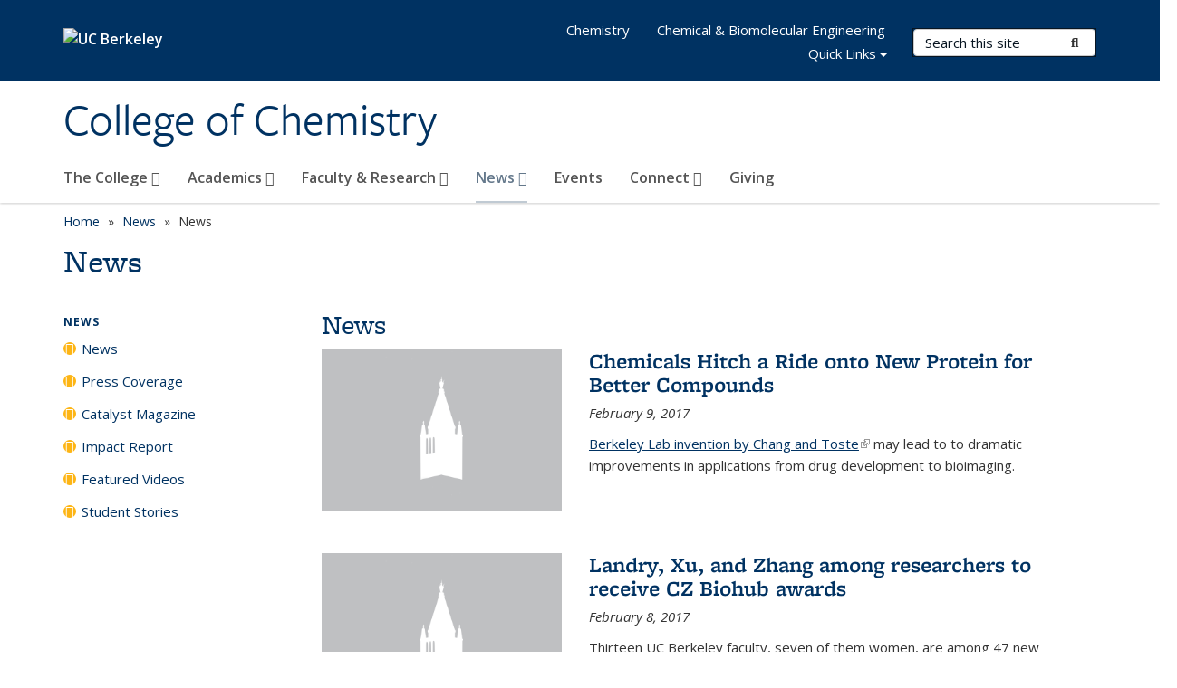

--- FILE ---
content_type: text/html; charset=utf-8
request_url: https://chemistry.berkeley.edu/news-archive?field_openberkeley_news_type_tid_op=or&&page=104&idb=https%3A//accounts.binance.com/ph/register%3Fref%3DPSDEV4E5
body_size: 24457
content:
<!DOCTYPE html>
<html lang="en" dir="ltr">
<head>
  <meta http-equiv="X-UA-Compatible" content="IE=edge" />
<meta http-equiv="Content-Type" content="text/html; charset=utf-8" /><script type="text/javascript">(window.NREUM||(NREUM={})).init={ajax:{deny_list:["bam.nr-data.net"]},feature_flags:["soft_nav"]};(window.NREUM||(NREUM={})).loader_config={licenseKey:"a3cccf7140",applicationID:"11770155",browserID:"11770164"};;/*! For license information please see nr-loader-rum-1.307.0.min.js.LICENSE.txt */
(()=>{var e,t,r={163:(e,t,r)=>{"use strict";r.d(t,{j:()=>E});var n=r(384),i=r(1741);var a=r(2555);r(860).K7.genericEvents;const s="experimental.resources",o="register",c=e=>{if(!e||"string"!=typeof e)return!1;try{document.createDocumentFragment().querySelector(e)}catch{return!1}return!0};var d=r(2614),u=r(944),l=r(8122);const f="[data-nr-mask]",g=e=>(0,l.a)(e,(()=>{const e={feature_flags:[],experimental:{allow_registered_children:!1,resources:!1},mask_selector:"*",block_selector:"[data-nr-block]",mask_input_options:{color:!1,date:!1,"datetime-local":!1,email:!1,month:!1,number:!1,range:!1,search:!1,tel:!1,text:!1,time:!1,url:!1,week:!1,textarea:!1,select:!1,password:!0}};return{ajax:{deny_list:void 0,block_internal:!0,enabled:!0,autoStart:!0},api:{get allow_registered_children(){return e.feature_flags.includes(o)||e.experimental.allow_registered_children},set allow_registered_children(t){e.experimental.allow_registered_children=t},duplicate_registered_data:!1},browser_consent_mode:{enabled:!1},distributed_tracing:{enabled:void 0,exclude_newrelic_header:void 0,cors_use_newrelic_header:void 0,cors_use_tracecontext_headers:void 0,allowed_origins:void 0},get feature_flags(){return e.feature_flags},set feature_flags(t){e.feature_flags=t},generic_events:{enabled:!0,autoStart:!0},harvest:{interval:30},jserrors:{enabled:!0,autoStart:!0},logging:{enabled:!0,autoStart:!0},metrics:{enabled:!0,autoStart:!0},obfuscate:void 0,page_action:{enabled:!0},page_view_event:{enabled:!0,autoStart:!0},page_view_timing:{enabled:!0,autoStart:!0},performance:{capture_marks:!1,capture_measures:!1,capture_detail:!0,resources:{get enabled(){return e.feature_flags.includes(s)||e.experimental.resources},set enabled(t){e.experimental.resources=t},asset_types:[],first_party_domains:[],ignore_newrelic:!0}},privacy:{cookies_enabled:!0},proxy:{assets:void 0,beacon:void 0},session:{expiresMs:d.wk,inactiveMs:d.BB},session_replay:{autoStart:!0,enabled:!1,preload:!1,sampling_rate:10,error_sampling_rate:100,collect_fonts:!1,inline_images:!1,fix_stylesheets:!0,mask_all_inputs:!0,get mask_text_selector(){return e.mask_selector},set mask_text_selector(t){c(t)?e.mask_selector="".concat(t,",").concat(f):""===t||null===t?e.mask_selector=f:(0,u.R)(5,t)},get block_class(){return"nr-block"},get ignore_class(){return"nr-ignore"},get mask_text_class(){return"nr-mask"},get block_selector(){return e.block_selector},set block_selector(t){c(t)?e.block_selector+=",".concat(t):""!==t&&(0,u.R)(6,t)},get mask_input_options(){return e.mask_input_options},set mask_input_options(t){t&&"object"==typeof t?e.mask_input_options={...t,password:!0}:(0,u.R)(7,t)}},session_trace:{enabled:!0,autoStart:!0},soft_navigations:{enabled:!0,autoStart:!0},spa:{enabled:!0,autoStart:!0},ssl:void 0,user_actions:{enabled:!0,elementAttributes:["id","className","tagName","type"]}}})());var p=r(6154),m=r(9324);let h=0;const v={buildEnv:m.F3,distMethod:m.Xs,version:m.xv,originTime:p.WN},b={consented:!1},y={appMetadata:{},get consented(){return this.session?.state?.consent||b.consented},set consented(e){b.consented=e},customTransaction:void 0,denyList:void 0,disabled:!1,harvester:void 0,isolatedBacklog:!1,isRecording:!1,loaderType:void 0,maxBytes:3e4,obfuscator:void 0,onerror:void 0,ptid:void 0,releaseIds:{},session:void 0,timeKeeper:void 0,registeredEntities:[],jsAttributesMetadata:{bytes:0},get harvestCount(){return++h}},_=e=>{const t=(0,l.a)(e,y),r=Object.keys(v).reduce((e,t)=>(e[t]={value:v[t],writable:!1,configurable:!0,enumerable:!0},e),{});return Object.defineProperties(t,r)};var w=r(5701);const x=e=>{const t=e.startsWith("http");e+="/",r.p=t?e:"https://"+e};var R=r(7836),k=r(3241);const A={accountID:void 0,trustKey:void 0,agentID:void 0,licenseKey:void 0,applicationID:void 0,xpid:void 0},S=e=>(0,l.a)(e,A),T=new Set;function E(e,t={},r,s){let{init:o,info:c,loader_config:d,runtime:u={},exposed:l=!0}=t;if(!c){const e=(0,n.pV)();o=e.init,c=e.info,d=e.loader_config}e.init=g(o||{}),e.loader_config=S(d||{}),c.jsAttributes??={},p.bv&&(c.jsAttributes.isWorker=!0),e.info=(0,a.D)(c);const f=e.init,m=[c.beacon,c.errorBeacon];T.has(e.agentIdentifier)||(f.proxy.assets&&(x(f.proxy.assets),m.push(f.proxy.assets)),f.proxy.beacon&&m.push(f.proxy.beacon),e.beacons=[...m],function(e){const t=(0,n.pV)();Object.getOwnPropertyNames(i.W.prototype).forEach(r=>{const n=i.W.prototype[r];if("function"!=typeof n||"constructor"===n)return;let a=t[r];e[r]&&!1!==e.exposed&&"micro-agent"!==e.runtime?.loaderType&&(t[r]=(...t)=>{const n=e[r](...t);return a?a(...t):n})})}(e),(0,n.US)("activatedFeatures",w.B)),u.denyList=[...f.ajax.deny_list||[],...f.ajax.block_internal?m:[]],u.ptid=e.agentIdentifier,u.loaderType=r,e.runtime=_(u),T.has(e.agentIdentifier)||(e.ee=R.ee.get(e.agentIdentifier),e.exposed=l,(0,k.W)({agentIdentifier:e.agentIdentifier,drained:!!w.B?.[e.agentIdentifier],type:"lifecycle",name:"initialize",feature:void 0,data:e.config})),T.add(e.agentIdentifier)}},384:(e,t,r)=>{"use strict";r.d(t,{NT:()=>s,US:()=>u,Zm:()=>o,bQ:()=>d,dV:()=>c,pV:()=>l});var n=r(6154),i=r(1863),a=r(1910);const s={beacon:"bam.nr-data.net",errorBeacon:"bam.nr-data.net"};function o(){return n.gm.NREUM||(n.gm.NREUM={}),void 0===n.gm.newrelic&&(n.gm.newrelic=n.gm.NREUM),n.gm.NREUM}function c(){let e=o();return e.o||(e.o={ST:n.gm.setTimeout,SI:n.gm.setImmediate||n.gm.setInterval,CT:n.gm.clearTimeout,XHR:n.gm.XMLHttpRequest,REQ:n.gm.Request,EV:n.gm.Event,PR:n.gm.Promise,MO:n.gm.MutationObserver,FETCH:n.gm.fetch,WS:n.gm.WebSocket},(0,a.i)(...Object.values(e.o))),e}function d(e,t){let r=o();r.initializedAgents??={},t.initializedAt={ms:(0,i.t)(),date:new Date},r.initializedAgents[e]=t}function u(e,t){o()[e]=t}function l(){return function(){let e=o();const t=e.info||{};e.info={beacon:s.beacon,errorBeacon:s.errorBeacon,...t}}(),function(){let e=o();const t=e.init||{};e.init={...t}}(),c(),function(){let e=o();const t=e.loader_config||{};e.loader_config={...t}}(),o()}},782:(e,t,r)=>{"use strict";r.d(t,{T:()=>n});const n=r(860).K7.pageViewTiming},860:(e,t,r)=>{"use strict";r.d(t,{$J:()=>u,K7:()=>c,P3:()=>d,XX:()=>i,Yy:()=>o,df:()=>a,qY:()=>n,v4:()=>s});const n="events",i="jserrors",a="browser/blobs",s="rum",o="browser/logs",c={ajax:"ajax",genericEvents:"generic_events",jserrors:i,logging:"logging",metrics:"metrics",pageAction:"page_action",pageViewEvent:"page_view_event",pageViewTiming:"page_view_timing",sessionReplay:"session_replay",sessionTrace:"session_trace",softNav:"soft_navigations",spa:"spa"},d={[c.pageViewEvent]:1,[c.pageViewTiming]:2,[c.metrics]:3,[c.jserrors]:4,[c.spa]:5,[c.ajax]:6,[c.sessionTrace]:7,[c.softNav]:8,[c.sessionReplay]:9,[c.logging]:10,[c.genericEvents]:11},u={[c.pageViewEvent]:s,[c.pageViewTiming]:n,[c.ajax]:n,[c.spa]:n,[c.softNav]:n,[c.metrics]:i,[c.jserrors]:i,[c.sessionTrace]:a,[c.sessionReplay]:a,[c.logging]:o,[c.genericEvents]:"ins"}},944:(e,t,r)=>{"use strict";r.d(t,{R:()=>i});var n=r(3241);function i(e,t){"function"==typeof console.debug&&(console.debug("New Relic Warning: https://github.com/newrelic/newrelic-browser-agent/blob/main/docs/warning-codes.md#".concat(e),t),(0,n.W)({agentIdentifier:null,drained:null,type:"data",name:"warn",feature:"warn",data:{code:e,secondary:t}}))}},1687:(e,t,r)=>{"use strict";r.d(t,{Ak:()=>d,Ze:()=>f,x3:()=>u});var n=r(3241),i=r(7836),a=r(3606),s=r(860),o=r(2646);const c={};function d(e,t){const r={staged:!1,priority:s.P3[t]||0};l(e),c[e].get(t)||c[e].set(t,r)}function u(e,t){e&&c[e]&&(c[e].get(t)&&c[e].delete(t),p(e,t,!1),c[e].size&&g(e))}function l(e){if(!e)throw new Error("agentIdentifier required");c[e]||(c[e]=new Map)}function f(e="",t="feature",r=!1){if(l(e),!e||!c[e].get(t)||r)return p(e,t);c[e].get(t).staged=!0,g(e)}function g(e){const t=Array.from(c[e]);t.every(([e,t])=>t.staged)&&(t.sort((e,t)=>e[1].priority-t[1].priority),t.forEach(([t])=>{c[e].delete(t),p(e,t)}))}function p(e,t,r=!0){const s=e?i.ee.get(e):i.ee,c=a.i.handlers;if(!s.aborted&&s.backlog&&c){if((0,n.W)({agentIdentifier:e,type:"lifecycle",name:"drain",feature:t}),r){const e=s.backlog[t],r=c[t];if(r){for(let t=0;e&&t<e.length;++t)m(e[t],r);Object.entries(r).forEach(([e,t])=>{Object.values(t||{}).forEach(t=>{t[0]?.on&&t[0]?.context()instanceof o.y&&t[0].on(e,t[1])})})}}s.isolatedBacklog||delete c[t],s.backlog[t]=null,s.emit("drain-"+t,[])}}function m(e,t){var r=e[1];Object.values(t[r]||{}).forEach(t=>{var r=e[0];if(t[0]===r){var n=t[1],i=e[3],a=e[2];n.apply(i,a)}})}},1738:(e,t,r)=>{"use strict";r.d(t,{U:()=>g,Y:()=>f});var n=r(3241),i=r(9908),a=r(1863),s=r(944),o=r(5701),c=r(3969),d=r(8362),u=r(860),l=r(4261);function f(e,t,r,a){const f=a||r;!f||f[e]&&f[e]!==d.d.prototype[e]||(f[e]=function(){(0,i.p)(c.xV,["API/"+e+"/called"],void 0,u.K7.metrics,r.ee),(0,n.W)({agentIdentifier:r.agentIdentifier,drained:!!o.B?.[r.agentIdentifier],type:"data",name:"api",feature:l.Pl+e,data:{}});try{return t.apply(this,arguments)}catch(e){(0,s.R)(23,e)}})}function g(e,t,r,n,s){const o=e.info;null===r?delete o.jsAttributes[t]:o.jsAttributes[t]=r,(s||null===r)&&(0,i.p)(l.Pl+n,[(0,a.t)(),t,r],void 0,"session",e.ee)}},1741:(e,t,r)=>{"use strict";r.d(t,{W:()=>a});var n=r(944),i=r(4261);class a{#e(e,...t){if(this[e]!==a.prototype[e])return this[e](...t);(0,n.R)(35,e)}addPageAction(e,t){return this.#e(i.hG,e,t)}register(e){return this.#e(i.eY,e)}recordCustomEvent(e,t){return this.#e(i.fF,e,t)}setPageViewName(e,t){return this.#e(i.Fw,e,t)}setCustomAttribute(e,t,r){return this.#e(i.cD,e,t,r)}noticeError(e,t){return this.#e(i.o5,e,t)}setUserId(e,t=!1){return this.#e(i.Dl,e,t)}setApplicationVersion(e){return this.#e(i.nb,e)}setErrorHandler(e){return this.#e(i.bt,e)}addRelease(e,t){return this.#e(i.k6,e,t)}log(e,t){return this.#e(i.$9,e,t)}start(){return this.#e(i.d3)}finished(e){return this.#e(i.BL,e)}recordReplay(){return this.#e(i.CH)}pauseReplay(){return this.#e(i.Tb)}addToTrace(e){return this.#e(i.U2,e)}setCurrentRouteName(e){return this.#e(i.PA,e)}interaction(e){return this.#e(i.dT,e)}wrapLogger(e,t,r){return this.#e(i.Wb,e,t,r)}measure(e,t){return this.#e(i.V1,e,t)}consent(e){return this.#e(i.Pv,e)}}},1863:(e,t,r)=>{"use strict";function n(){return Math.floor(performance.now())}r.d(t,{t:()=>n})},1910:(e,t,r)=>{"use strict";r.d(t,{i:()=>a});var n=r(944);const i=new Map;function a(...e){return e.every(e=>{if(i.has(e))return i.get(e);const t="function"==typeof e?e.toString():"",r=t.includes("[native code]"),a=t.includes("nrWrapper");return r||a||(0,n.R)(64,e?.name||t),i.set(e,r),r})}},2555:(e,t,r)=>{"use strict";r.d(t,{D:()=>o,f:()=>s});var n=r(384),i=r(8122);const a={beacon:n.NT.beacon,errorBeacon:n.NT.errorBeacon,licenseKey:void 0,applicationID:void 0,sa:void 0,queueTime:void 0,applicationTime:void 0,ttGuid:void 0,user:void 0,account:void 0,product:void 0,extra:void 0,jsAttributes:{},userAttributes:void 0,atts:void 0,transactionName:void 0,tNamePlain:void 0};function s(e){try{return!!e.licenseKey&&!!e.errorBeacon&&!!e.applicationID}catch(e){return!1}}const o=e=>(0,i.a)(e,a)},2614:(e,t,r)=>{"use strict";r.d(t,{BB:()=>s,H3:()=>n,g:()=>d,iL:()=>c,tS:()=>o,uh:()=>i,wk:()=>a});const n="NRBA",i="SESSION",a=144e5,s=18e5,o={STARTED:"session-started",PAUSE:"session-pause",RESET:"session-reset",RESUME:"session-resume",UPDATE:"session-update"},c={SAME_TAB:"same-tab",CROSS_TAB:"cross-tab"},d={OFF:0,FULL:1,ERROR:2}},2646:(e,t,r)=>{"use strict";r.d(t,{y:()=>n});class n{constructor(e){this.contextId=e}}},2843:(e,t,r)=>{"use strict";r.d(t,{G:()=>a,u:()=>i});var n=r(3878);function i(e,t=!1,r,i){(0,n.DD)("visibilitychange",function(){if(t)return void("hidden"===document.visibilityState&&e());e(document.visibilityState)},r,i)}function a(e,t,r){(0,n.sp)("pagehide",e,t,r)}},3241:(e,t,r)=>{"use strict";r.d(t,{W:()=>a});var n=r(6154);const i="newrelic";function a(e={}){try{n.gm.dispatchEvent(new CustomEvent(i,{detail:e}))}catch(e){}}},3606:(e,t,r)=>{"use strict";r.d(t,{i:()=>a});var n=r(9908);a.on=s;var i=a.handlers={};function a(e,t,r,a){s(a||n.d,i,e,t,r)}function s(e,t,r,i,a){a||(a="feature"),e||(e=n.d);var s=t[a]=t[a]||{};(s[r]=s[r]||[]).push([e,i])}},3878:(e,t,r)=>{"use strict";function n(e,t){return{capture:e,passive:!1,signal:t}}function i(e,t,r=!1,i){window.addEventListener(e,t,n(r,i))}function a(e,t,r=!1,i){document.addEventListener(e,t,n(r,i))}r.d(t,{DD:()=>a,jT:()=>n,sp:()=>i})},3969:(e,t,r)=>{"use strict";r.d(t,{TZ:()=>n,XG:()=>o,rs:()=>i,xV:()=>s,z_:()=>a});const n=r(860).K7.metrics,i="sm",a="cm",s="storeSupportabilityMetrics",o="storeEventMetrics"},4234:(e,t,r)=>{"use strict";r.d(t,{W:()=>a});var n=r(7836),i=r(1687);class a{constructor(e,t){this.agentIdentifier=e,this.ee=n.ee.get(e),this.featureName=t,this.blocked=!1}deregisterDrain(){(0,i.x3)(this.agentIdentifier,this.featureName)}}},4261:(e,t,r)=>{"use strict";r.d(t,{$9:()=>d,BL:()=>o,CH:()=>g,Dl:()=>_,Fw:()=>y,PA:()=>h,Pl:()=>n,Pv:()=>k,Tb:()=>l,U2:()=>a,V1:()=>R,Wb:()=>x,bt:()=>b,cD:()=>v,d3:()=>w,dT:()=>c,eY:()=>p,fF:()=>f,hG:()=>i,k6:()=>s,nb:()=>m,o5:()=>u});const n="api-",i="addPageAction",a="addToTrace",s="addRelease",o="finished",c="interaction",d="log",u="noticeError",l="pauseReplay",f="recordCustomEvent",g="recordReplay",p="register",m="setApplicationVersion",h="setCurrentRouteName",v="setCustomAttribute",b="setErrorHandler",y="setPageViewName",_="setUserId",w="start",x="wrapLogger",R="measure",k="consent"},5289:(e,t,r)=>{"use strict";r.d(t,{GG:()=>s,Qr:()=>c,sB:()=>o});var n=r(3878),i=r(6389);function a(){return"undefined"==typeof document||"complete"===document.readyState}function s(e,t){if(a())return e();const r=(0,i.J)(e),s=setInterval(()=>{a()&&(clearInterval(s),r())},500);(0,n.sp)("load",r,t)}function o(e){if(a())return e();(0,n.DD)("DOMContentLoaded",e)}function c(e){if(a())return e();(0,n.sp)("popstate",e)}},5607:(e,t,r)=>{"use strict";r.d(t,{W:()=>n});const n=(0,r(9566).bz)()},5701:(e,t,r)=>{"use strict";r.d(t,{B:()=>a,t:()=>s});var n=r(3241);const i=new Set,a={};function s(e,t){const r=t.agentIdentifier;a[r]??={},e&&"object"==typeof e&&(i.has(r)||(t.ee.emit("rumresp",[e]),a[r]=e,i.add(r),(0,n.W)({agentIdentifier:r,loaded:!0,drained:!0,type:"lifecycle",name:"load",feature:void 0,data:e})))}},6154:(e,t,r)=>{"use strict";r.d(t,{OF:()=>c,RI:()=>i,WN:()=>u,bv:()=>a,eN:()=>l,gm:()=>s,mw:()=>o,sb:()=>d});var n=r(1863);const i="undefined"!=typeof window&&!!window.document,a="undefined"!=typeof WorkerGlobalScope&&("undefined"!=typeof self&&self instanceof WorkerGlobalScope&&self.navigator instanceof WorkerNavigator||"undefined"!=typeof globalThis&&globalThis instanceof WorkerGlobalScope&&globalThis.navigator instanceof WorkerNavigator),s=i?window:"undefined"!=typeof WorkerGlobalScope&&("undefined"!=typeof self&&self instanceof WorkerGlobalScope&&self||"undefined"!=typeof globalThis&&globalThis instanceof WorkerGlobalScope&&globalThis),o=Boolean("hidden"===s?.document?.visibilityState),c=/iPad|iPhone|iPod/.test(s.navigator?.userAgent),d=c&&"undefined"==typeof SharedWorker,u=((()=>{const e=s.navigator?.userAgent?.match(/Firefox[/\s](\d+\.\d+)/);Array.isArray(e)&&e.length>=2&&e[1]})(),Date.now()-(0,n.t)()),l=()=>"undefined"!=typeof PerformanceNavigationTiming&&s?.performance?.getEntriesByType("navigation")?.[0]?.responseStart},6389:(e,t,r)=>{"use strict";function n(e,t=500,r={}){const n=r?.leading||!1;let i;return(...r)=>{n&&void 0===i&&(e.apply(this,r),i=setTimeout(()=>{i=clearTimeout(i)},t)),n||(clearTimeout(i),i=setTimeout(()=>{e.apply(this,r)},t))}}function i(e){let t=!1;return(...r)=>{t||(t=!0,e.apply(this,r))}}r.d(t,{J:()=>i,s:()=>n})},6630:(e,t,r)=>{"use strict";r.d(t,{T:()=>n});const n=r(860).K7.pageViewEvent},7699:(e,t,r)=>{"use strict";r.d(t,{It:()=>a,KC:()=>o,No:()=>i,qh:()=>s});var n=r(860);const i=16e3,a=1e6,s="SESSION_ERROR",o={[n.K7.logging]:!0,[n.K7.genericEvents]:!1,[n.K7.jserrors]:!1,[n.K7.ajax]:!1}},7836:(e,t,r)=>{"use strict";r.d(t,{P:()=>o,ee:()=>c});var n=r(384),i=r(8990),a=r(2646),s=r(5607);const o="nr@context:".concat(s.W),c=function e(t,r){var n={},s={},u={},l=!1;try{l=16===r.length&&d.initializedAgents?.[r]?.runtime.isolatedBacklog}catch(e){}var f={on:p,addEventListener:p,removeEventListener:function(e,t){var r=n[e];if(!r)return;for(var i=0;i<r.length;i++)r[i]===t&&r.splice(i,1)},emit:function(e,r,n,i,a){!1!==a&&(a=!0);if(c.aborted&&!i)return;t&&a&&t.emit(e,r,n);var o=g(n);m(e).forEach(e=>{e.apply(o,r)});var d=v()[s[e]];d&&d.push([f,e,r,o]);return o},get:h,listeners:m,context:g,buffer:function(e,t){const r=v();if(t=t||"feature",f.aborted)return;Object.entries(e||{}).forEach(([e,n])=>{s[n]=t,t in r||(r[t]=[])})},abort:function(){f._aborted=!0,Object.keys(f.backlog).forEach(e=>{delete f.backlog[e]})},isBuffering:function(e){return!!v()[s[e]]},debugId:r,backlog:l?{}:t&&"object"==typeof t.backlog?t.backlog:{},isolatedBacklog:l};return Object.defineProperty(f,"aborted",{get:()=>{let e=f._aborted||!1;return e||(t&&(e=t.aborted),e)}}),f;function g(e){return e&&e instanceof a.y?e:e?(0,i.I)(e,o,()=>new a.y(o)):new a.y(o)}function p(e,t){n[e]=m(e).concat(t)}function m(e){return n[e]||[]}function h(t){return u[t]=u[t]||e(f,t)}function v(){return f.backlog}}(void 0,"globalEE"),d=(0,n.Zm)();d.ee||(d.ee=c)},8122:(e,t,r)=>{"use strict";r.d(t,{a:()=>i});var n=r(944);function i(e,t){try{if(!e||"object"!=typeof e)return(0,n.R)(3);if(!t||"object"!=typeof t)return(0,n.R)(4);const r=Object.create(Object.getPrototypeOf(t),Object.getOwnPropertyDescriptors(t)),a=0===Object.keys(r).length?e:r;for(let s in a)if(void 0!==e[s])try{if(null===e[s]){r[s]=null;continue}Array.isArray(e[s])&&Array.isArray(t[s])?r[s]=Array.from(new Set([...e[s],...t[s]])):"object"==typeof e[s]&&"object"==typeof t[s]?r[s]=i(e[s],t[s]):r[s]=e[s]}catch(e){r[s]||(0,n.R)(1,e)}return r}catch(e){(0,n.R)(2,e)}}},8362:(e,t,r)=>{"use strict";r.d(t,{d:()=>a});var n=r(9566),i=r(1741);class a extends i.W{agentIdentifier=(0,n.LA)(16)}},8374:(e,t,r)=>{r.nc=(()=>{try{return document?.currentScript?.nonce}catch(e){}return""})()},8990:(e,t,r)=>{"use strict";r.d(t,{I:()=>i});var n=Object.prototype.hasOwnProperty;function i(e,t,r){if(n.call(e,t))return e[t];var i=r();if(Object.defineProperty&&Object.keys)try{return Object.defineProperty(e,t,{value:i,writable:!0,enumerable:!1}),i}catch(e){}return e[t]=i,i}},9324:(e,t,r)=>{"use strict";r.d(t,{F3:()=>i,Xs:()=>a,xv:()=>n});const n="1.307.0",i="PROD",a="CDN"},9566:(e,t,r)=>{"use strict";r.d(t,{LA:()=>o,bz:()=>s});var n=r(6154);const i="xxxxxxxx-xxxx-4xxx-yxxx-xxxxxxxxxxxx";function a(e,t){return e?15&e[t]:16*Math.random()|0}function s(){const e=n.gm?.crypto||n.gm?.msCrypto;let t,r=0;return e&&e.getRandomValues&&(t=e.getRandomValues(new Uint8Array(30))),i.split("").map(e=>"x"===e?a(t,r++).toString(16):"y"===e?(3&a()|8).toString(16):e).join("")}function o(e){const t=n.gm?.crypto||n.gm?.msCrypto;let r,i=0;t&&t.getRandomValues&&(r=t.getRandomValues(new Uint8Array(e)));const s=[];for(var o=0;o<e;o++)s.push(a(r,i++).toString(16));return s.join("")}},9908:(e,t,r)=>{"use strict";r.d(t,{d:()=>n,p:()=>i});var n=r(7836).ee.get("handle");function i(e,t,r,i,a){a?(a.buffer([e],i),a.emit(e,t,r)):(n.buffer([e],i),n.emit(e,t,r))}}},n={};function i(e){var t=n[e];if(void 0!==t)return t.exports;var a=n[e]={exports:{}};return r[e](a,a.exports,i),a.exports}i.m=r,i.d=(e,t)=>{for(var r in t)i.o(t,r)&&!i.o(e,r)&&Object.defineProperty(e,r,{enumerable:!0,get:t[r]})},i.f={},i.e=e=>Promise.all(Object.keys(i.f).reduce((t,r)=>(i.f[r](e,t),t),[])),i.u=e=>"nr-rum-1.307.0.min.js",i.o=(e,t)=>Object.prototype.hasOwnProperty.call(e,t),e={},t="NRBA-1.307.0.PROD:",i.l=(r,n,a,s)=>{if(e[r])e[r].push(n);else{var o,c;if(void 0!==a)for(var d=document.getElementsByTagName("script"),u=0;u<d.length;u++){var l=d[u];if(l.getAttribute("src")==r||l.getAttribute("data-webpack")==t+a){o=l;break}}if(!o){c=!0;var f={296:"sha512-3EXXyZqgAupfCzApe8jx8MLgGn3TbzhyI1Jve2HiIeHZU3eYpQT4hF0fMRkBBDdQT8+b9YmzmeYUZ4Q/8KBSNg=="};(o=document.createElement("script")).charset="utf-8",i.nc&&o.setAttribute("nonce",i.nc),o.setAttribute("data-webpack",t+a),o.src=r,0!==o.src.indexOf(window.location.origin+"/")&&(o.crossOrigin="anonymous"),f[s]&&(o.integrity=f[s])}e[r]=[n];var g=(t,n)=>{o.onerror=o.onload=null,clearTimeout(p);var i=e[r];if(delete e[r],o.parentNode&&o.parentNode.removeChild(o),i&&i.forEach(e=>e(n)),t)return t(n)},p=setTimeout(g.bind(null,void 0,{type:"timeout",target:o}),12e4);o.onerror=g.bind(null,o.onerror),o.onload=g.bind(null,o.onload),c&&document.head.appendChild(o)}},i.r=e=>{"undefined"!=typeof Symbol&&Symbol.toStringTag&&Object.defineProperty(e,Symbol.toStringTag,{value:"Module"}),Object.defineProperty(e,"__esModule",{value:!0})},i.p="https://js-agent.newrelic.com/",(()=>{var e={374:0,840:0};i.f.j=(t,r)=>{var n=i.o(e,t)?e[t]:void 0;if(0!==n)if(n)r.push(n[2]);else{var a=new Promise((r,i)=>n=e[t]=[r,i]);r.push(n[2]=a);var s=i.p+i.u(t),o=new Error;i.l(s,r=>{if(i.o(e,t)&&(0!==(n=e[t])&&(e[t]=void 0),n)){var a=r&&("load"===r.type?"missing":r.type),s=r&&r.target&&r.target.src;o.message="Loading chunk "+t+" failed: ("+a+": "+s+")",o.name="ChunkLoadError",o.type=a,o.request=s,n[1](o)}},"chunk-"+t,t)}};var t=(t,r)=>{var n,a,[s,o,c]=r,d=0;if(s.some(t=>0!==e[t])){for(n in o)i.o(o,n)&&(i.m[n]=o[n]);if(c)c(i)}for(t&&t(r);d<s.length;d++)a=s[d],i.o(e,a)&&e[a]&&e[a][0](),e[a]=0},r=self["webpackChunk:NRBA-1.307.0.PROD"]=self["webpackChunk:NRBA-1.307.0.PROD"]||[];r.forEach(t.bind(null,0)),r.push=t.bind(null,r.push.bind(r))})(),(()=>{"use strict";i(8374);var e=i(8362),t=i(860);const r=Object.values(t.K7);var n=i(163);var a=i(9908),s=i(1863),o=i(4261),c=i(1738);var d=i(1687),u=i(4234),l=i(5289),f=i(6154),g=i(944),p=i(384);const m=e=>f.RI&&!0===e?.privacy.cookies_enabled;function h(e){return!!(0,p.dV)().o.MO&&m(e)&&!0===e?.session_trace.enabled}var v=i(6389),b=i(7699);class y extends u.W{constructor(e,t){super(e.agentIdentifier,t),this.agentRef=e,this.abortHandler=void 0,this.featAggregate=void 0,this.loadedSuccessfully=void 0,this.onAggregateImported=new Promise(e=>{this.loadedSuccessfully=e}),this.deferred=Promise.resolve(),!1===e.init[this.featureName].autoStart?this.deferred=new Promise((t,r)=>{this.ee.on("manual-start-all",(0,v.J)(()=>{(0,d.Ak)(e.agentIdentifier,this.featureName),t()}))}):(0,d.Ak)(e.agentIdentifier,t)}importAggregator(e,t,r={}){if(this.featAggregate)return;const n=async()=>{let n;await this.deferred;try{if(m(e.init)){const{setupAgentSession:t}=await i.e(296).then(i.bind(i,3305));n=t(e)}}catch(e){(0,g.R)(20,e),this.ee.emit("internal-error",[e]),(0,a.p)(b.qh,[e],void 0,this.featureName,this.ee)}try{if(!this.#t(this.featureName,n,e.init))return(0,d.Ze)(this.agentIdentifier,this.featureName),void this.loadedSuccessfully(!1);const{Aggregate:i}=await t();this.featAggregate=new i(e,r),e.runtime.harvester.initializedAggregates.push(this.featAggregate),this.loadedSuccessfully(!0)}catch(e){(0,g.R)(34,e),this.abortHandler?.(),(0,d.Ze)(this.agentIdentifier,this.featureName,!0),this.loadedSuccessfully(!1),this.ee&&this.ee.abort()}};f.RI?(0,l.GG)(()=>n(),!0):n()}#t(e,r,n){if(this.blocked)return!1;switch(e){case t.K7.sessionReplay:return h(n)&&!!r;case t.K7.sessionTrace:return!!r;default:return!0}}}var _=i(6630),w=i(2614),x=i(3241);class R extends y{static featureName=_.T;constructor(e){var t;super(e,_.T),this.setupInspectionEvents(e.agentIdentifier),t=e,(0,c.Y)(o.Fw,function(e,r){"string"==typeof e&&("/"!==e.charAt(0)&&(e="/"+e),t.runtime.customTransaction=(r||"http://custom.transaction")+e,(0,a.p)(o.Pl+o.Fw,[(0,s.t)()],void 0,void 0,t.ee))},t),this.importAggregator(e,()=>i.e(296).then(i.bind(i,3943)))}setupInspectionEvents(e){const t=(t,r)=>{t&&(0,x.W)({agentIdentifier:e,timeStamp:t.timeStamp,loaded:"complete"===t.target.readyState,type:"window",name:r,data:t.target.location+""})};(0,l.sB)(e=>{t(e,"DOMContentLoaded")}),(0,l.GG)(e=>{t(e,"load")}),(0,l.Qr)(e=>{t(e,"navigate")}),this.ee.on(w.tS.UPDATE,(t,r)=>{(0,x.W)({agentIdentifier:e,type:"lifecycle",name:"session",data:r})})}}class k extends e.d{constructor(e){var t;(super(),f.gm)?(this.features={},(0,p.bQ)(this.agentIdentifier,this),this.desiredFeatures=new Set(e.features||[]),this.desiredFeatures.add(R),(0,n.j)(this,e,e.loaderType||"agent"),t=this,(0,c.Y)(o.cD,function(e,r,n=!1){if("string"==typeof e){if(["string","number","boolean"].includes(typeof r)||null===r)return(0,c.U)(t,e,r,o.cD,n);(0,g.R)(40,typeof r)}else(0,g.R)(39,typeof e)},t),function(e){(0,c.Y)(o.Dl,function(t,r=!1){if("string"!=typeof t&&null!==t)return void(0,g.R)(41,typeof t);const n=e.info.jsAttributes["enduser.id"];r&&null!=n&&n!==t?(0,a.p)(o.Pl+"setUserIdAndResetSession",[t],void 0,"session",e.ee):(0,c.U)(e,"enduser.id",t,o.Dl,!0)},e)}(this),function(e){(0,c.Y)(o.nb,function(t){if("string"==typeof t||null===t)return(0,c.U)(e,"application.version",t,o.nb,!1);(0,g.R)(42,typeof t)},e)}(this),function(e){(0,c.Y)(o.d3,function(){e.ee.emit("manual-start-all")},e)}(this),function(e){(0,c.Y)(o.Pv,function(t=!0){if("boolean"==typeof t){if((0,a.p)(o.Pl+o.Pv,[t],void 0,"session",e.ee),e.runtime.consented=t,t){const t=e.features.page_view_event;t.onAggregateImported.then(e=>{const r=t.featAggregate;e&&!r.sentRum&&r.sendRum()})}}else(0,g.R)(65,typeof t)},e)}(this),this.run()):(0,g.R)(21)}get config(){return{info:this.info,init:this.init,loader_config:this.loader_config,runtime:this.runtime}}get api(){return this}run(){try{const e=function(e){const t={};return r.forEach(r=>{t[r]=!!e[r]?.enabled}),t}(this.init),n=[...this.desiredFeatures];n.sort((e,r)=>t.P3[e.featureName]-t.P3[r.featureName]),n.forEach(r=>{if(!e[r.featureName]&&r.featureName!==t.K7.pageViewEvent)return;if(r.featureName===t.K7.spa)return void(0,g.R)(67);const n=function(e){switch(e){case t.K7.ajax:return[t.K7.jserrors];case t.K7.sessionTrace:return[t.K7.ajax,t.K7.pageViewEvent];case t.K7.sessionReplay:return[t.K7.sessionTrace];case t.K7.pageViewTiming:return[t.K7.pageViewEvent];default:return[]}}(r.featureName).filter(e=>!(e in this.features));n.length>0&&(0,g.R)(36,{targetFeature:r.featureName,missingDependencies:n}),this.features[r.featureName]=new r(this)})}catch(e){(0,g.R)(22,e);for(const e in this.features)this.features[e].abortHandler?.();const t=(0,p.Zm)();delete t.initializedAgents[this.agentIdentifier]?.features,delete this.sharedAggregator;return t.ee.get(this.agentIdentifier).abort(),!1}}}var A=i(2843),S=i(782);class T extends y{static featureName=S.T;constructor(e){super(e,S.T),f.RI&&((0,A.u)(()=>(0,a.p)("docHidden",[(0,s.t)()],void 0,S.T,this.ee),!0),(0,A.G)(()=>(0,a.p)("winPagehide",[(0,s.t)()],void 0,S.T,this.ee)),this.importAggregator(e,()=>i.e(296).then(i.bind(i,2117))))}}var E=i(3969);class I extends y{static featureName=E.TZ;constructor(e){super(e,E.TZ),f.RI&&document.addEventListener("securitypolicyviolation",e=>{(0,a.p)(E.xV,["Generic/CSPViolation/Detected"],void 0,this.featureName,this.ee)}),this.importAggregator(e,()=>i.e(296).then(i.bind(i,9623)))}}new k({features:[R,T,I],loaderType:"lite"})})()})();</script>
<meta name="Generator" content="Drupal 7 (http://drupal.org)" />
<link rel="shortcut icon" href="https://chemistry.berkeley.edu/profiles/openberkeley/themes/openberkeley_theme_brand/favicon.ico" type="image/vnd.microsoft.icon" />
<meta name="viewport" content="width=device-width, initial-scale=1.0" />
  <meta name="twitter:dnt" content="on">
  <title>News | College of Chemistry</title>
  <link type="text/css" rel="stylesheet" href="https://chemistry.berkeley.edu/sites/default/files/css/css_kShW4RPmRstZ3SpIC-ZvVGNFVAi0WEMuCnI0ZkYIaFw.css" media="all" />
<link type="text/css" rel="stylesheet" href="https://chemistry.berkeley.edu/sites/default/files/css/css_TnnMw6Mh72mEvaDujXjSbFOpptbdTbtXwXrVO5d8QpM.css" media="all" />
<link type="text/css" rel="stylesheet" href="https://chemistry.berkeley.edu/sites/default/files/css/css_VTJqEpJ_kbGhyWnq6E__HtNmim_pFNj_xmqT2CnuFyk.css" media="all" />
<link type="text/css" rel="stylesheet" href="https://chemistry.berkeley.edu/sites/default/files/css/css_P7--I-hb0gcJsTQhFYqCt9Bbt--MYpgAtnA2MzSE2j8.css" media="screen" />
<link type="text/css" rel="stylesheet" href="https://chemistry.berkeley.edu/sites/default/files/css/css_WasSX-_q_M8PX6Nbq30PexSvMzdtm3YwWovV4noo78s.css" media="all" />
<link type="text/css" rel="stylesheet" href="https://chemistry.berkeley.edu/sites/default/files/css/css_aCRtJR8TPckvDvyjmRitctVOCP-SAi3FB5a6YtNSVo4.css" media="all" />
<link type="text/css" rel="stylesheet" href="https://chemistry.berkeley.edu/sites/default/files/css/css_l0nY-aVTB09v9_xTUkXAdhv2Pm24M2ixkWW-la0gqA0.css" media="all" />
<link type="text/css" rel="stylesheet" href="https://chemistry.berkeley.edu/sites/default/files/css/css_qpsIBcs9JSa7ccwyEmky_c737hDf6nNOZA81Rs9WHqg.css" media="print" />
<link type="text/css" rel="stylesheet" href="https://chemistry.berkeley.edu/sites/default/files/css/css_vVHKxTM0GJ1H06xa3A56ODjmnaQjaHfKtNGjZ_0rAHQ.css" media="all" />
<link type="text/css" rel="stylesheet" href="//fonts.googleapis.com/css?family=Open+Sans:300italic,400italic,600italic,700italic,800italic,400,300,600,700,800" media="all" />
<link type="text/css" rel="stylesheet" href="//use.typekit.net/aeg3kye.css" media="all" />
  <script type="application/json" data-drupal-selector="drupal-settings-json">{"basePath":"\/","pathPrefix":"","setHasJsCookie":0,"ajaxPageState":{"theme":"openberkeley_theme_brand","theme_token":"xskGNE_qDiG-kX0Tfhl8o0T3qjdXePruzgIBjCgjN6A","js":{"profiles\/openberkeley\/modules\/panopoly\/panopoly_widgets\/panopoly-widgets.js":1,"profiles\/openberkeley\/modules\/panopoly\/panopoly_widgets\/panopoly-widgets-spotlight.js":1,"profiles\/openberkeley\/modules\/openberkeley\/openberkeley_admin\/openberkeley_admin_siteimprove.js":1,"profiles\/openberkeley\/themes\/openberkeley_theme_base\/assets\/js\/bootstrap-accessibility.js":1,"profiles\/openberkeley\/modules\/contrib\/jquery_update\/replace\/jquery\/1.10\/jquery.min.js":1,"misc\/jquery-extend-3.4.0.js":1,"misc\/jquery-html-prefilter-3.5.0-backport.js":1,"misc\/jquery.once.js":1,"misc\/drupal.js":1,"misc\/drupal-settings-loader.js":1,"profiles\/openberkeley\/libraries\/bootstrap\/js\/bootstrap.min.js":1,"profiles\/openberkeley\/modules\/contrib\/jquery_update\/replace\/ui\/ui\/minified\/jquery.ui.core.min.js":1,"profiles\/openberkeley\/modules\/contrib\/jquery_update\/replace\/ui\/ui\/minified\/jquery.ui.widget.min.js":1,"profiles\/openberkeley\/modules\/contrib\/jquery_update\/replace\/ui\/ui\/minified\/jquery.ui.tabs.min.js":1,"profiles\/openberkeley\/modules\/contrib\/jquery_update\/replace\/ui\/ui\/minified\/jquery.ui.accordion.min.js":1,"misc\/form-single-submit.js":1,"profiles\/openberkeley\/modules\/panopoly\/panopoly_images\/panopoly-images.js":1,"profiles\/openberkeley\/modules\/contrib\/entityreference\/js\/entityreference.js":1,"profiles\/openberkeley\/modules\/openberkeley\/openberkeley_faq\/openberkeley_faq.js":1,"profiles\/openberkeley\/modules\/openberkeley\/openberkeley_portfolio\/openberkeley_portfolio.js":1,"profiles\/openberkeley\/modules\/openberkeley\/openberkeley_theme\/openberkeley_theme.js":1,"profiles\/openberkeley\/modules\/openberkeley\/openberkeley_twitter\/js\/openberkeley-twitter.js":1,"profiles\/openberkeley\/modules\/openberkeley\/openberkeley_wysiwyg_override\/js\/openberkeley-wysiwyg-override.js":1,"profiles\/openberkeley\/modules\/panopoly\/panopoly_magic\/panopoly-magic.js":1,"profiles\/openberkeley\/modules\/panopoly\/panopoly_theme\/js\/panopoly-accordion.js":1,"profiles\/openberkeley\/modules\/contrib\/caption_filter\/js\/caption-filter.js":1,"profiles\/openberkeley\/libraries\/maphilight\/jquery.maphilight.min.js":1,"profiles\/openberkeley\/libraries\/jquery.imagesloaded\/jquery.imagesloaded.min.js":1,"profiles\/openberkeley\/modules\/contrib\/better_exposed_filters\/better_exposed_filters.js":1,"profiles\/openberkeley\/modules\/contrib\/google_analytics\/googleanalytics.js":1,"https:\/\/www.googletagmanager.com\/gtag\/js?id=UA-61693021-1":1,"public:\/\/js\/google-analytics-e1a0fee4165af7980ba1180c53a801bf.js":1,"profiles\/openberkeley\/modules\/contrib\/extlink\/js\/extlink.js":1,"profiles\/openberkeley\/themes\/radix\/assets\/js\/radix.script.js":1,"profiles\/openberkeley\/themes\/openberkeley_theme_base\/assets\/js\/openberkeley_theme_base.script.js":1,"profiles\/openberkeley\/themes\/openberkeley_theme_base\/assets\/js\/drupal-announce.js":1,"profiles\/openberkeley\/themes\/openberkeley_theme_brand\/assets\/js\/openberkeley_theme_brand.script.js":1},"css":{"modules\/system\/system.base.css":1,"modules\/system\/system.messages.css":1,"modules\/system\/system.theme.css":1,"misc\/ui\/jquery.ui.theme.css":1,"misc\/ui\/jquery.ui.accordion.css":1,"modules\/field\/theme\/field.css":1,"profiles\/openberkeley\/modules\/contrib\/mvpcreator_theme\/css\/mvpcreator-theme.css":1,"modules\/node\/node.css":1,"profiles\/openberkeley\/modules\/openberkeley\/openberkeley_brand_widgets\/css\/openberkeley-widgets-hero.css":1,"profiles\/openberkeley\/modules\/openberkeley\/openberkeley_brand_widgets\/css\/openberkeley-widgets-image.css":1,"profiles\/openberkeley\/modules\/openberkeley\/openberkeley_brand_widgets\/css\/openberkeley-widgets-modal.css":1,"profiles\/openberkeley\/modules\/openberkeley\/openberkeley_brand_widgets\/css\/openberkeley-widgets-promo.css":1,"profiles\/openberkeley\/modules\/openberkeley\/openberkeley_brand_widgets\/css\/openberkeley-widgets-thumbnail-list.css":1,"profiles\/openberkeley\/modules\/openberkeley\/openberkeley_faq\/openberkeley_faq.css":1,"profiles\/openberkeley\/modules\/openberkeley\/openberkeley_news\/openberkeley_news.css":1,"profiles\/openberkeley\/modules\/openberkeley\/openberkeley_people\/openberkeley_people.css":1,"profiles\/openberkeley\/modules\/openberkeley\/openberkeley_portfolio\/openberkeley_portfolio.css":1,"profiles\/openberkeley\/modules\/openberkeley\/openberkeley_svc_catalog\/openberkeley_svc_catalog.css":1,"profiles\/openberkeley\/modules\/openberkeley\/openberkeley_theme\/openberkeley-theme.css":1,"profiles\/openberkeley\/modules\/openberkeley\/openberkeley_search\/openberkeley_top_results\/openberkeley_top_results.css":1,"profiles\/openberkeley\/modules\/openberkeley\/openberkeley_wysiwyg_override\/css\/openberkeley-wysiwyg-override-list-properties.css":1,"profiles\/openberkeley\/modules\/panopoly\/panopoly_core\/css\/panopoly-dropbutton.css":1,"profiles\/openberkeley\/modules\/panopoly\/panopoly_magic\/css\/panopoly-magic.css":1,"profiles\/openberkeley\/modules\/panopoly\/panopoly_theme\/css\/panopoly-featured.css":1,"profiles\/openberkeley\/modules\/panopoly\/panopoly_theme\/css\/panopoly-accordian.css":1,"profiles\/openberkeley\/modules\/panopoly\/panopoly_theme\/css\/panopoly-layouts.css":1,"profiles\/openberkeley\/modules\/panopoly\/panopoly_widgets\/panopoly-widgets.css":1,"profiles\/openberkeley\/modules\/panopoly\/panopoly_widgets\/panopoly-widgets-spotlight.css":1,"profiles\/openberkeley\/modules\/panopoly\/panopoly_wysiwyg\/panopoly-wysiwyg.css":1,"profiles\/openberkeley\/modules\/contrib\/radix_layouts\/radix_layouts.css":1,"modules\/search\/search.css":1,"modules\/user\/user.css":1,"profiles\/openberkeley\/modules\/contrib\/extlink\/css\/extlink.css":1,"profiles\/openberkeley\/modules\/contrib\/views\/css\/views.css":1,"profiles\/openberkeley\/modules\/openberkeley\/openberkeley_widgets\/openberkeley_widgets.css":1,"profiles\/openberkeley\/modules\/contrib\/caption_filter\/caption-filter.css":1,"profiles\/openberkeley\/modules\/contrib\/ctools\/css\/ctools.css":1,"profiles\/openberkeley\/modules\/contrib\/panels\/css\/panels.css":1,"profiles\/openberkeley\/modules\/contrib\/date\/date_api\/date.css":1,"profiles\/openberkeley\/themes\/openberkeley_theme_brand\/assets\/css\/bootstrap-custom.css":1,"profiles\/openberkeley\/themes\/openberkeley_theme_base\/assets\/css\/bootstrap-accessibility.css":1,"profiles\/openberkeley\/themes\/openberkeley_theme_base\/assets\/css\/openberkeley_theme_base.style.css":1,"profiles\/openberkeley\/themes\/openberkeley_theme_brand\/assets\/css\/openberkeley_theme_brand.style.css":1,"profiles\/openberkeley\/themes\/openberkeley_theme_brand\/assets\/css\/brand_openberkeley_event.css":1,"profiles\/openberkeley\/themes\/openberkeley_theme_brand\/assets\/css\/brand_openberkeley_event_reg.css":1,"profiles\/openberkeley\/themes\/openberkeley_theme_brand\/assets\/css\/brand_openberkeley_news.css":1,"profiles\/openberkeley\/themes\/openberkeley_theme_brand\/assets\/css\/brand_openberkeley_portfolio.css":1,"profiles\/openberkeley\/themes\/openberkeley_theme_brand\/assets\/css\/brand_openberkeley_privatepages.css":1,"profiles\/openberkeley\/themes\/openberkeley_theme_brand\/assets\/css\/brand_openberkeley_pubs.css":1,"profiles\/openberkeley\/themes\/openberkeley_theme_brand\/assets\/css\/brand_openberkeley_people.css":1,"profiles\/openberkeley\/themes\/openberkeley_theme_brand\/assets\/css\/brand_openberkeley_search.css":1,"profiles\/openberkeley\/themes\/openberkeley_theme_brand\/assets\/css\/brand_openberkeley_faq.css":1,"profiles\/openberkeley\/themes\/openberkeley_theme_brand\/assets\/css\/print.css":1,"profiles\/openberkeley\/modules\/openberkeley\/openberkeley_theme\/openberkeley-theme-collapsible.css":1,"profiles\/openberkeley\/modules\/openberkeley\/openberkeley_wysiwyg_override\/css\/openberkeley-wysiwyg-override.css":1,"profiles\/openberkeley\/modules\/panopoly\/panopoly_images\/panopoly-images.css":1,"profiles\/openberkeley\/themes\/openberkeley_theme_base\/assets\/fonts\/fontawesome-v6\/css\/fontawesome.min.css":1,"profiles\/openberkeley\/themes\/openberkeley_theme_base\/assets\/fonts\/fontawesome-v6\/css\/brands.min.css":1,"profiles\/openberkeley\/themes\/openberkeley_theme_base\/assets\/fonts\/fontawesome-v6\/css\/solid.min.css":1,"profiles\/openberkeley\/themes\/openberkeley_theme_base\/assets\/fonts\/fontawesome-v6\/css\/v4-font-face.min.css":1,"\/\/fonts.googleapis.com\/css?family=Open+Sans:300italic,400italic,600italic,700italic,800italic,400,300,600,700,800":1,"\/\/use.typekit.net\/aeg3kye.css":1}},"CToolsModal":{"modalSize":{"type":"scale","width":".9","height":".9","addWidth":0,"addHeight":0,"contentRight":25,"contentBottom":75},"modalOptions":{"opacity":".55","background-color":"#FFF"},"animationSpeed":"fast","modalTheme":"CToolsModalDialog","throbberTheme":"CToolsModalThrobber"},"panopoly_magic":{"pane_add_preview_mode":"single"},"better_exposed_filters":{"datepicker":false,"slider":false,"settings":[],"autosubmit":false,"views":{"openberkeley_news_archive":{"displays":{"openberkeley_news_thumbnail_list":{"filters":{"field_openberkeley_news_type_tid":{"required":false}}}}}}},"googleanalytics":{"account":["UA-61693021-1","G-R6H5VH098P"],"trackOutbound":1,"trackMailto":1,"trackDownload":1,"trackDownloadExtensions":"7z|aac|arc|arj|asf|asx|avi|bin|csv|doc(x|m)?|dot(x|m)?|exe|flv|gif|gz|gzip|hqx|jar|jpe?g|js|mp(2|3|4|e?g)|mov(ie)?|msi|msp|pdf|phps|png|ppt(x|m)?|pot(x|m)?|pps(x|m)?|ppam|sld(x|m)?|thmx|qtm?|ra(m|r)?|sea|sit|tar|tgz|torrent|txt|wav|wma|wmv|wpd|xls(x|m|b)?|xlt(x|m)|xlam|xml|z|zip"},"urlIsAjaxTrusted":{"\/search\/node":true},"extlink":{"extTarget":0,"extClass":"ext","extLabel":"(link is external)","extImgClass":0,"extIconPlacement":"append","extSubdomains":0,"extExclude":"(chemistry\\.berkeley\\.edu)","extInclude":"","extCssExclude":"map","extCssExplicit":"","extAlert":0,"extAlertText":"You are about to leave this website to visit an external website.","mailtoClass":"mailto","mailtoLabel":"(link sends e-mail)","extUseFontAwesome":false},"openberkeley_theme_base":{"disable_linearizable_tables":false,"file_link_icons":0}}</script>
<script type="text/javascript" src="https://chemistry.berkeley.edu/sites/default/files/js/js_SJgtMdhzo0raDjyuHJR-mtSH_mzSDwMhzOyHsnAskDQ.js"></script>
<script type="text/javascript" src="https://chemistry.berkeley.edu/sites/default/files/js/js_J1LDKrZlf6nq7Ka0onHwg3MUNfwG75SSQi30oTn81HA.js"></script>
<script type="text/javascript" src="https://chemistry.berkeley.edu/sites/default/files/js/js_t9icEiX9XfItItxUHRe1u-5ygCUcZotCyMJjhxvZw5c.js"></script>
<script type="text/javascript" src="https://chemistry.berkeley.edu/sites/default/files/js/js_i3dsmQVx4QV0IqcvgPWJt1cOzJ5x_aKETFWHjvBuyUY.js"></script>
<script type="text/javascript" src="https://www.googletagmanager.com/gtag/js?id=UA-61693021-1"></script>
<script type="text/javascript" src="https://chemistry.berkeley.edu/sites/default/files/js/js_XSpTySJvPGOp_9lUPf3YjJbZpZQwB9SGjSoEVD2I09k.js"></script>
<script type="text/javascript" src="https://chemistry.berkeley.edu/sites/default/files/js/js_dLmXSnakSlQtnZLfaN1SzmwinPEDYG7s4CVD6dWEOCk.js"></script>
</head>
<body class="html not-front not-logged-in one-sidebar sidebar-first page-news-archive region-content panel-layout-radix_boxton panel-region-contentmain no-slogan has-legacy-footer site-name-normal site-name-option-new" >
  <div id="skip-link" role="navigation" aria-label="Skip links">
    <a href="#main" class="element-invisible element-focusable">Skip to main content</a>
  </div>
      <header id="header" class="header">
  <div class="container">
    <div class="navbar navbar-default">
      <div class="home-branding">
        <a href="https://www.berkeley.edu" class="home-link"><div id="new-wordmark"><img src="/profiles/openberkeley/themes/openberkeley_theme_base/assets/images/logo-berkeley-white-2.svg" alt="UC Berkeley"></div></a>
              </div>
      <!-- Brand and toggle get grouped for better mobile display -->
      <button type="button" class="navbar-toggle collapsed" data-toggle="collapse" data-target="#navbar-collapse" aria-controls="navbar-collapse">
        <span class="sr-only">Toggle navigation</span>
        <span class="icon-bar"></span>
        <span class="icon-bar"></span>
        <span class="icon-bar"></span>
      </button>
      <div class="navbar-header">
        <div class="navbar-brand">
                    <div id="site-name-and-slogan">
                                                      <div id="site-name">
                                      <a href="/" rel="home" title="Home">
                      College of Chemistry                    </a>
                                  </div>
                                    </div>
        </div>
      </div> <!-- /.navbar-header -->

      <!-- Collect the nav links, forms, and other content for toggling -->
      <nav class="collapse navbar-collapse" id="navbar-collapse" aria-label="Primary">
                  <form class="search-form clearfix navbar-form navbar-right" role="search" aria-label="Sitewide search" action="/search/node" method="post" id="search-form--2" accept-charset="UTF-8"><div><div class="container-inline form-inline form-wrapper" id="edit-basic--2"><div class="form-item form-type-textfield form-item-keys form-group">
  <label class="element-invisible" for="edit-keys--2">Search Terms </label>
 <input placeholder="Search this site" class="form-control form-control form-text" type="text" id="edit-keys--2" name="keys" value="" size="20" maxlength="255" />
</div>
<button type="submit" id="edit-submit--2" name="op" value="Submit Search" class="form-submit btn btn-default btn-primary"><span class="fa fa-search"></span> <span class="button-text">Submit Search</span></button></div><input type="hidden" name="form_build_id" value="form-pCMCE9_rrxUscvO-uN5QAoiIabwAZryZhWgu9V4QKc8" />
<input type="hidden" name="form_id" value="search_form" />
</div></form>                <div id="primary-nav">
                      <ul id="main-menu" class="menu nav navbar-nav">
              <li class="first expanded menu-fields-menu-link dropdown menu-link-the-college-"><a href="/about" class="first expanded menu-fields-menu-link dropdown-toggle" data-toggle="dropdown" data-target="#">The College <span class="fa fa-caret-down"></span></a><ul class="dropdown-menu"><li class="first collapsed">  <li class="openberkeley-megamenu-wrapper">
    <div class="entity entity-menu-fields menu-fields-main-menu openberkeley-megamenu clearfix">
      <div class="container-fluid">
        <div class="row">
          <div class="col-md-7 hidden-xs hidden-sm openberkeley-megamenu-content-column">
            <div class="field field-name-field-featured-image field-type-image field-label-hidden"><div class="field-items"><div class="field-item even"><img class="openberkeley-megamenu" src="https://chemistry.berkeley.edu/sites/default/files/styles/openberkeley_megamenu/public/chem-complex-night-960x560.jpg?itok=SYIVgYrg&amp;timestamp=1427390591" width="308" height="205" alt="chemistry complex at night" /></div></div></div>            <div class="field field-name-field-openberkeley-megamenu-body field-type-text-long field-label-hidden"><div class="field-items"><div class="field-item even"><p>The central mission of the College of Chemistry is to <strong>advance society through education and research</strong>, and we have made it our responsibility to fulfill this mission, year in and year out, for more than 140 years.</p></div></div></div>          </div>
          <div class="col-md-5 openberkeley-megamenu-links-column">
            <ul class="menu nav"><li class="first expanded menu-fields-menu-link menu-link-overview"><a href="/about" class="first expanded menu-fields-menu-link" aria-label="Overview of The College">Overview</a></li>
<li class="first leaf menu-link-college-leadership"><a href="/college/leadership">College Leadership</a></li>
<li class="collapsed menu-link-history"><a href="/history">History</a></li>
<li class="leaf menu-link-facts"><a href="/facts">Facts</a></li>
<li class="leaf menu-link-centers--institutes"><a href="/centers-institutes">Centers &amp; Institutes</a></li>
<li class="leaf menu-link-major-awards--honors"><a href="/awards-honors">Major Awards &amp; Honors</a></li>
<li class="leaf menu-link-endowed-lectureships"><a href="/endowed-lectureships">Endowed Lectureships</a></li>
<li class="leaf menu-link-endowed-chairs--professorships"><a href="/endowed-chairs-and-professorships">Endowed Chairs &amp; Professorships</a></li>
<li class="collapsed menu-link-diversity-equity-inclusion-and-belonging"><a href="/deib">Diversity, Equity, Inclusion, and Belonging</a></li>
<li class="last leaf menu-link-rankings"><a href="/rankings">Rankings</a></li>
</ul>          </div>
        </div>
      </div>
    </div>
  </li>
</li></ul></li>
<li class="expanded menu-fields-menu-link dropdown menu-link-academics-"><a href="/academics" class="expanded menu-fields-menu-link dropdown-toggle" data-toggle="dropdown" data-target="#">Academics <span class="fa fa-caret-down"></span></a><ul class="dropdown-menu"><li class="collapsed">  <li class="openberkeley-megamenu-wrapper">
    <div class="entity entity-menu-fields menu-fields-main-menu openberkeley-megamenu clearfix">
      <div class="container-fluid">
        <div class="row">
          <div class="col-md-7 hidden-xs hidden-sm openberkeley-megamenu-content-column">
            <div class="field field-name-field-featured-image field-type-image field-label-hidden"><div class="field-items"><div class="field-item even"><img class="openberkeley-megamenu" src="https://chemistry.berkeley.edu/sites/default/files/styles/openberkeley_megamenu/public/students-glove-box-300x200.jpg?itok=6ZWqWX8W&amp;timestamp=1445535977" width="308" height="205" alt="Students in lab" /></div></div></div>            <div class="field field-name-field-openberkeley-megamenu-body field-type-text-long field-label-hidden"><div class="field-items"><div class="field-item even"><p>Our two departments provide fundamental and applied studies of an outstanding caliber. The remarkable breadth and depth of resources available to our students readies them as chemists and chemical engineers to address society’s most urgent 21st-century issues.</p></div></div></div>          </div>
          <div class="col-md-5 openberkeley-megamenu-links-column">
            <ul class="menu nav"><li class="expanded menu-fields-menu-link menu-link-overview"><a href="/academics" class="expanded menu-fields-menu-link" aria-label="Overview of Academics">Overview</a></li>
<li class="first collapsed menu-link-undergraduate-majors-degrees"><a href="/ugrad/degrees">Undergraduate Majors/Degrees</a></li>
<li class="collapsed menu-link-prospective-undergraduates"><a href="/ugrad/prospective-students">Prospective Undergraduates</a></li>
<li class="collapsed menu-link-undergraduate-student-services"><a href="/ugrad/student-services">Undergraduate Student Services</a></li>
<li class="collapsed menu-link-cbe-graduate-programs"><a href="/grad/cbe">CBE Graduate Programs</a></li>
<li class="collapsed menu-link-chemistry-graduate-programs"><a href="/grad/chem">Chemistry Graduate Programs</a></li>
<li class="leaf menu-link-masters-programs"><a href="/academics/masters-programs">Master&#039;s Programs</a></li>
<li class="last collapsed menu-link-visiting-students"><a href="/academics/visiting-students">Visiting Students</a></li>
</ul>          </div>
        </div>
      </div>
    </div>
  </li>
</li></ul></li>
<li class="expanded menu-fields-menu-link dropdown menu-link-faculty-amp-research-"><a href="/faculty" title="" class="expanded menu-fields-menu-link dropdown-toggle" data-toggle="dropdown" data-target="#">Faculty &amp; Research <span class="fa fa-caret-down"></span></a><ul class="dropdown-menu"><li class="collapsed">  <li class="openberkeley-megamenu-wrapper">
    <div class="entity entity-menu-fields menu-fields-main-menu openberkeley-megamenu clearfix">
      <div class="container-fluid">
        <div class="row">
          <div class="col-md-7 hidden-xs hidden-sm openberkeley-megamenu-content-column">
            <div class="field field-name-field-featured-image field-type-image field-label-hidden"><div class="field-items"><div class="field-item even"><img class="openberkeley-megamenu" src="https://chemistry.berkeley.edu/sites/default/files/styles/openberkeley_megamenu/public/sarpong-300x200.jpg?itok=A9qmDU1w&amp;timestamp=1445535872" width="308" height="205" alt="Richmond Sarpong in lab" /></div></div></div>            <div class="field field-name-field-openberkeley-megamenu-body field-type-text-long field-label-hidden"><div class="field-items"><div class="field-item even"><p>College faculty have been leaders at the frontiers of knowledge since 1872. Current pioneering research includes premier programs in catalysis, thermodynamics, chemical biology,  atmospheric chemistry, the development of polymer, optical and semiconductor materials, and nanoscience, among others.</p></div></div></div>          </div>
          <div class="col-md-5 openberkeley-megamenu-links-column">
            <ul class="menu nav"><li class="expanded menu-fields-menu-link menu-link-overview"><a href="/faculty" title="" class="expanded menu-fields-menu-link" aria-label="Overview of Faculty &amp;amp; Research">Overview</a></li>
<li class="first collapsed menu-link-chemistry-faculty"><a href="/faculty/chem-directory" title="Chemistry Faculty">Chemistry Faculty</a></li>
<li class="leaf menu-link-chemistry-research"><a href="/chem-research">Chemistry Research</a></li>
<li class="collapsed menu-link-cbe-faculty"><a href="/faculty/cbe-directory" title="CBE Faculty">CBE Faculty</a></li>
<li class="leaf menu-link-cbe-research"><a href="/cbe-research">CBE Research</a></li>
<li class="last collapsed menu-link-research-facilities"><a href="/research-facilities">Research Facilities</a></li>
</ul>          </div>
        </div>
      </div>
    </div>
  </li>
</li></ul></li>
<li class="expanded active-trail menu-fields-menu-link dropdown active menu-link-news-"><a href="/news" title="" class="active-trail expanded active-trail menu-fields-menu-link dropdown-toggle" data-toggle="dropdown" data-target="#">News <span class="fa fa-caret-down"></span></a><ul class="dropdown-menu"><li class="collapsed active-trail">  <li class="openberkeley-megamenu-wrapper">
    <div class="entity entity-menu-fields menu-fields-main-menu openberkeley-megamenu clearfix">
      <div class="container-fluid">
        <div class="row">
          <div class="col-md-7 hidden-xs hidden-sm openberkeley-megamenu-content-column">
            <div class="field field-name-field-featured-image field-type-image field-label-hidden"><div class="field-items"><div class="field-item even"><img class="openberkeley-megamenu" src="https://chemistry.berkeley.edu/sites/default/files/styles/openberkeley_megamenu/public/news-graphic-300x200.jpg?itok=DZcTjN8l&amp;timestamp=1445452595" width="308" height="205" alt="graphic: reading news on laptop" /></div></div></div>            <div class="field field-name-field-openberkeley-megamenu-body field-type-text-long field-label-hidden"><div class="field-items"><div class="field-item even"><p>Check out College of Chemistry news articles and featured videos, as well as our biannual college magazine, <em>Catalyst</em>.</p></div></div></div>          </div>
          <div class="col-md-5 openberkeley-megamenu-links-column">
            <ul class="menu nav"><li class="expanded active-trail menu-fields-menu-link active menu-link-overview"><a href="/news" title="" class="active-trail expanded active-trail menu-fields-menu-link" aria-label="Overview of News">Overview</a></li>
<li class="first leaf menu-link-news"><a href="/news">News</a></li>
<li class="leaf menu-link-press-coverage"><a href="/news/press-coverage">Press Coverage</a></li>
<li class="collapsed menu-link-catalyst-magazine"><a href="/catalyst">Catalyst Magazine</a></li>
<li class="collapsed menu-link-impact-report"><a href="/impact-report">Impact Report</a></li>
<li class="collapsed menu-link-featured-videos"><a href="/news/featured-videos">Featured Videos</a></li>
<li class="last leaf menu-link-student-stories"><a href="/student-stories">Student Stories</a></li>
</ul>          </div>
        </div>
      </div>
    </div>
  </li>
</li></ul></li>
<li class="leaf menu-link-events"><a href="https://events.berkeley.edu/chem/" title="" rel="noreferrer">Events</a></li>
<li class="expanded menu-fields-menu-link dropdown menu-link-connect-"><a href="/college-relations" class="expanded menu-fields-menu-link dropdown-toggle" data-toggle="dropdown" data-target="#">Connect <span class="fa fa-caret-down"></span></a><ul class="dropdown-menu"><li class="collapsed">  <li class="openberkeley-megamenu-wrapper">
    <div class="entity entity-menu-fields menu-fields-main-menu openberkeley-megamenu clearfix">
      <div class="container-fluid">
        <div class="row">
          <div class="col-md-7 hidden-xs hidden-sm openberkeley-megamenu-content-column">
            <div class="field field-name-field-featured-image field-type-image field-label-hidden"><div class="field-items"><div class="field-item even"><img class="openberkeley-megamenu" src="https://chemistry.berkeley.edu/sites/default/files/styles/openberkeley_megamenu/public/m-and-m-beaker-student-308x205.jpg?itok=eELNhYaN&amp;timestamp=1513899399" width="308" height="205" alt="Student estimating amount of candy in beaker" /></div></div></div>            <div class="field field-name-field-openberkeley-megamenu-body field-type-text-long field-label-hidden"><div class="field-items"><div class="field-item even"><p>The College of Chemistry is consistently ranked as one of the best places on earth to learn, teach, and create new tools in the chemical sciences. This is no accident. It’s the direct result of exceptional scholarship as well as thousands and thousands of donations from our loyal alumni and friends.</p></div></div></div>          </div>
          <div class="col-md-5 openberkeley-megamenu-links-column">
            <ul class="menu nav"><li class="expanded menu-fields-menu-link menu-link-overview"><a href="/college-relations" class="expanded menu-fields-menu-link" aria-label="Overview of Connect">Overview</a></li>
<li class="first leaf menu-link-advisory-board"><a href="/college-relations/advisory-board">Advisory Board</a></li>
<li class="collapsed menu-link-donors"><a href="/giving/donors">Donors</a></li>
<li class="last leaf menu-link-impact-report"><a href="/impact-report" title="">Impact Report</a></li>
</ul>          </div>
        </div>
      </div>
    </div>
  </li>
</li></ul></li>
<li class="last leaf menu-link-giving"><a href="/giving">Giving</a></li>
            </ul>
                  </div>
        <div id="secondary-nav">
          <div class="container">
            <div class="secondary-nav-quick-links-wrapper">
                              <h2 class="visible-xs visible-sm">Secondary navigation</h2>
                <ul id="secondary-menu" class="menu nav navbar-nav navbar-right">
                  <li class="first leaf menu-link-chemistry"><a href="/chem" title="">Chemistry</a></li>
<li class="last leaf menu-link-chemical--biomolecular-engineering"><a href="/cbe" title="">Chemical &amp; Biomolecular Engineering</a></li>

                                      <li class="leaf menu-link-uc-berkeley">
                      <a id="quick-links-toggle" class="dropdown-toggle" data-target="#" href="#" data-toggle="dropdown" role="button" aria-expanded="false">
                        Quick Links                        <span class="caret"></span>
                      </a>

                      <ul class="dropdown-menu" aria-labelledby="quick-links-toggle">
                        <li id="quick-links">
                            <div class="region region-quick-links">
    <div class="block block-menu block--">

        <h2 class="block__title">Quick Links</h2>
    
  <div class="block__content">
    <ul class="menu nav"><li class="first leaf menu-link-admin--support"><a href="/admin-support" title="">Admin &amp; Support</a></li>
<li class="leaf menu-link-emergency-info"><a href="/emergency" title="Emergency Info">Emergency Info</a></li>
<li class="leaf menu-link-building-access"><a href="/facilities-operations/engineering-management#access" title="">Building Access</a></li>
<li class="leaf menu-link-facilities-operations"><a href="/facilities-operations" title="">Facilities Operations</a></li>
<li class="leaf menu-link-college-directory"><a href="https://chemnet.berkeley.edu/chemdirectory/" title="College Directory of Faculty, Staff, Graduate Students" rel="noreferrer">College Directory</a></li>
<li class="leaf menu-link-research-safety"><a href="/research-safety" title="College of Chemistry Research Safety">Research Safety</a></li>
<li class="leaf menu-link-college-library"><a href="https://www.lib.berkeley.edu/visit/chemistry" title="College Library" rel="noreferrer">College Library</a></li>
<li class="leaf menu-link-seminars--events"><a href="http://events.berkeley.edu/index.php/calendar/sn/chem.html" title="Seminars &amp; Events Calendar" rel="noreferrer">Seminars &amp; Events</a></li>
<li class="leaf menu-link-contact-us"><a href="/contact" title="">Contact Us</a></li>
<li class="last leaf menu-link-single-sign-on-apps"><a href="http://chemnet.berkeley.edu/" title="" rel="noreferrer">Single Sign-On Apps</a></li>
</ul>  </div>
</div>
  </div>
                        </li>
                      </ul>
                    </li>
                                  </ul>
                          </div>
          </div>
        </div>
      </nav><!-- /.navbar-collapse -->
    </div><!-- /.navbar -->
  </div> <!-- /.container -->
</header>

<div id="main-wrapper" class="main-wrapper ">
  <nav id="pre-content" class="container" aria-label="Breadcrumbs">
    <div class="row">
      <div class="col-md-12">
                  <div id="breadcrumb" class="visible-desktop">
            <div class="item-list"><ul class="breadcrumb"><li class="first"><a href="/home">Home</a></li>
<li><a href="/news" title="">News</a></li>
<li class="last">News</li>
</ul></div>          </div>
              </div>
    </div>
  </nav> <!-- /#pre-content -->
  <div id="main" role="main" tabIndex="-1">
    <div id="title-pre-content" class="container">
      <div class="row">
        <div class="col-md-12">
                  <div class="page-title">
            <div class="container">
              <h1 class="title">News</h1>
            </div>
          </div>
                  <div id="page-header">
                                        </div>
        </div>
      </div>
    </div> <!-- /#title-pre-content -->
        <div id="main-content" class="container">
          <div id="content" class="col-md-9 col-md-push-3">
        <div class="main">
          <div id="main-inner">
              <div class="region region-content">
    
<div class="panel-display boxton clearfix radix-boxton" >

  <div class="container-fluid">
    <div class="row">
      <div class="col-md-12 radix-layouts-content panel-panel">
        <div class="panel-panel-inner">
          <div class="panel-pane pane-views-panes pane-openberkeley-news-archive-openberkeley-news-thumbnail-list"  >
  
        <h2 class="pane-title">
      News    </h2>
    
  
  <div class="pane-content">
    <div class="view view-openberkeley-news-archive view-id-openberkeley_news_archive view-display-id-openberkeley_news_thumbnail_list view-dom-id-adb8ee62cf8ae2473da8a6c6af0f73b8 openberkeley-views-content">
        
  
  
      <div class="view-content">
        <div>
    <div class="node node-openberkeley-news-item node-view--featured-image-left row">
  <div class="col-sm-4">
    <div class="openberkeley-featured-image" ></div>
  </div>
  <div class="content col-sm-8">
    <div class="openberkeley-widgets-label">
      <div class="openberkeley-widgets-label-inner">
                <h3><a href="/news/chemicals-hitch-ride-new-protein-better-compounds">Chemicals Hitch a Ride onto New Protein for Better Compounds</a></h3>
                <div class="field field-name-field-openberkeley-news-pdate field-type-datetime field-label-hidden"><div class="field-items"><div class="field-item even"><span  class="date-display-single">February 9, 2017</span></div></div></div><div class="field field-name-body field-type-text-with-summary field-label-hidden"><div class="field-items"><div class="field-item even"><p> <a href="http://newscenter.lbl.gov/2017/02/09/chemicals-hitch-ride-onto-new-protein/" rel="noreferrer">Berkeley Lab invention by Chang and Toste</a> may lead to to dramatic improvements in applications from drug development to bioimaging.<a href="/news/chemicals-hitch-ride-new-protein-better-compounds" class="more-link">Read more<span class="element-invisible"> about Chemicals Hitch a Ride onto New Protein for Better Compounds</span></a></p></div></div></div>      </div>
    </div>
  </div>
</div>
  </div>
  <div>
    <div class="node node-openberkeley-news-item node-view--featured-image-left row">
  <div class="col-sm-4">
    <div class="openberkeley-featured-image" ></div>
  </div>
  <div class="content col-sm-8">
    <div class="openberkeley-widgets-label">
      <div class="openberkeley-widgets-label-inner">
                <h3><a href="/news/landry-xu-and-zhang-among-researchers-receive-cz-biohub-awards">Landry, Xu, and Zhang among researchers to receive CZ Biohub awards</a></h3>
                <div class="field field-name-field-openberkeley-news-pdate field-type-datetime field-label-hidden"><div class="field-items"><div class="field-item even"><span  class="date-display-single">February 8, 2017</span></div></div></div><div class="field field-name-body field-type-text-with-summary field-label-hidden"><div class="field-items"><div class="field-item even"><p> Thirteen UC Berkeley faculty, seven of them women, are among 47 new investigators chosen by the <a href="http://news.berkeley.edu/2017/02/08/cz-biohub-awards-nearly-14-5-million-to-berkeley-researchers/" rel="noreferrer">Chan Zuckerberg Biohub to receive up to $1.5 million each over the next</a>...<a href="/news/landry-xu-and-zhang-among-researchers-receive-cz-biohub-awards" class="more-link">Read more<span class="element-invisible"> about Landry, Xu, and Zhang among researchers to receive CZ Biohub awards</span></a></p></div></div></div>      </div>
    </div>
  </div>
</div>
  </div>
  <div>
    <div class="node node-openberkeley-news-item node-view--featured-image-left row">
  <div class="col-sm-4">
    <div class="openberkeley-featured-image" ></div>
  </div>
  <div class="content col-sm-8">
    <div class="openberkeley-widgets-label">
      <div class="openberkeley-widgets-label-inner">
                <h3><a href="/news/doudna-awarded-japan-prize-invention-crispr-gene-editing">Doudna awarded Japan Prize for invention of CRISPR gene editing</a></h3>
                <div class="field field-name-field-openberkeley-news-pdate field-type-datetime field-label-hidden"><div class="field-items"><div class="field-item even"><span  class="date-display-single">February 2, 2017</span></div></div></div><div class="field field-name-body field-type-text-with-summary field-label-hidden"><div class="field-items"><div class="field-item even"><p> Jennifer Doudna and Emmanuelle Charpentier were awarded the Japan Prize today for their invention of the revolutionary gene-editing technology known as CRISPR-Cas9, which has swept into research labs around the world and is already yielding new therapies for cancer and hereditary diseases.<a href="/news/doudna-awarded-japan-prize-invention-crispr-gene-editing" class="more-link">Read more<span class="element-invisible"> about Doudna awarded Japan Prize for invention of CRISPR gene editing</span></a></p></div></div></div>      </div>
    </div>
  </div>
</div>
  </div>
  <div>
    <div class="node node-openberkeley-news-item node-view--featured-image-left row">
  <div class="col-sm-4">
    <div class="openberkeley-featured-image" ></div>
  </div>
  <div class="content col-sm-8">
    <div class="openberkeley-widgets-label">
      <div class="openberkeley-widgets-label-inner">
                <h3><a href="/news/uc-csu-faculty-send-open-letter-trump-climate-change">UC, CSU faculty send open letter to Trump on climate change</a></h3>
                <div class="field field-name-field-openberkeley-news-pdate field-type-datetime field-label-hidden"><div class="field-items"><div class="field-item even"><span  class="date-display-single">January 31, 2017</span></div></div></div><div class="field field-name-body field-type-text-with-summary field-label-hidden"><div class="field-items"><div class="field-item even"><p> More than 2,300 faculty from California universities have signed an <a href="http://news.berkeley.edu/2017/01/31/university-of-california-faculty-send-open-letter-to-trump-on-climate-change/" rel="noreferrer">open letter to the Trump administration</a> calling for sustained action on climate...<a href="/news/uc-csu-faculty-send-open-letter-trump-climate-change" class="more-link">Read more<span class="element-invisible"> about UC, CSU faculty send open letter to Trump on climate change</span></a></p></div></div></div>      </div>
    </div>
  </div>
</div>
  </div>
  <div>
    <div class="node node-openberkeley-news-item node-view--featured-image-left row">
  <div class="col-sm-4">
    <div class="openberkeley-featured-image" ></div>
  </div>
  <div class="content col-sm-8">
    <div class="openberkeley-widgets-label">
      <div class="openberkeley-widgets-label-inner">
                <h3><a href="/news/art-rosenfeld-california%E2%80%99s-godfather-energy-efficiency-dies-90">Art Rosenfeld, California’s Godfather of Energy Efficiency, Dies at 90</a></h3>
                <div class="field field-name-field-openberkeley-news-pdate field-type-datetime field-label-hidden"><div class="field-items"><div class="field-item even"><span  class="date-display-single">January 27, 2017</span></div></div></div><div class="field field-name-body field-type-text-with-summary field-label-hidden"><div class="field-items"><div class="field-item even"><p> Art Rosenfeld, a Lawrence Berkeley National Laboratory (Berkeley Lab) Distinguished Scientist Emeritus who has been credited with being personally responsible for billions of dollars in energy savings,...<a href="/news/art-rosenfeld-california%E2%80%99s-godfather-energy-efficiency-dies-90" class="more-link">Read more<span class="element-invisible"> about Art Rosenfeld, California’s Godfather of Energy Efficiency, Dies at 90</span></a></p></div></div></div>      </div>
    </div>
  </div>
</div>
  </div>
  <div>
    <div class="node node-openberkeley-news-item node-view--featured-image-left row">
  <div class="col-sm-4">
    <div class="openberkeley-featured-image" ></div>
  </div>
  <div class="content col-sm-8">
    <div class="openberkeley-widgets-label">
      <div class="openberkeley-widgets-label-inner">
                <h3><a href="/news/video-tributes-to-tinoco">Video Tributes to the Life and Work of Ignacio Tinoco</a></h3>
                <div class="field field-name-field-openberkeley-news-pdate field-type-datetime field-label-hidden"><div class="field-items"><div class="field-item even"><span  class="date-display-single">January 26, 2017</span></div></div></div><div class="field field-name-body field-type-text-with-summary field-label-hidden"><div class="field-items"><div class="field-item even"><p> </p> <p>Emeritus Professor of Chemistry Ignacio “Nacho” Tinoco, who died at the age of 85 on November 15, 2016, was a biophysical chemist who devoted his life to the study of nucleic acids. In particular, Nacho pioneered in the field of RNA folding and made fundamental contributions to the...<a href="/news/video-tributes-to-tinoco" class="more-link">Read more<span class="element-invisible"> about Video Tributes to the Life and Work of Ignacio Tinoco</span></a></p></div></div></div>      </div>
    </div>
  </div>
</div>
  </div>
  <div>
    <div class="node node-openberkeley-news-item node-view--featured-image-left row">
  <div class="col-sm-4">
    <div class="openberkeley-featured-image" ></div>
  </div>
  <div class="content col-sm-8">
    <div class="openberkeley-widgets-label">
      <div class="openberkeley-widgets-label-inner">
                <h3><a href="/news/crispr-research-institute-expands-agriculture-microbiology">CRISPR research institute expands into agriculture, microbiology</a></h3>
                <div class="field field-name-field-openberkeley-news-pdate field-type-datetime field-label-hidden"><div class="field-items"><div class="field-item even"><span  class="date-display-single">January 25, 2017</span></div></div></div><div class="field field-name-body field-type-text-with-summary field-label-hidden"><div class="field-items"><div class="field-item even"><p> An initiative launched two years ago by UC Berkeley and UC San Francisco to use CRISPR-Cas9 gene editing to develop new disease therapies is expanding into research on the planet’s major crops and poorly understood microbiomes, with plans to invest $125 million in these areas over the next five...<a href="/news/crispr-research-institute-expands-agriculture-microbiology" class="more-link">Read more<span class="element-invisible"> about CRISPR research institute expands into agriculture, microbiology</span></a></p></div></div></div>      </div>
    </div>
  </div>
</div>
  </div>
  <div>
    <div class="node node-openberkeley-news-item node-view--featured-image-left row">
  <div class="col-sm-4">
    <div class="openberkeley-featured-image" ></div>
  </div>
  <div class="content col-sm-8">
    <div class="openberkeley-widgets-label">
      <div class="openberkeley-widgets-label-inner">
                <h3><a href="/news/fall-2016-deans-honor-list-announced">Fall 2016 Dean&#039;s Honor List announced</a></h3>
                <div class="field field-name-field-openberkeley-news-pdate field-type-datetime field-label-hidden"><div class="field-items"><div class="field-item even"><span  class="date-display-single">January 25, 2017</span></div></div></div><div class="field field-name-body field-type-text-with-summary field-label-hidden"><div class="field-items"><div class="field-item even"><p> <a href="https://chemistry.berkeley.edu/ugrad/current-students/deans-list/f-2016">Undergraduate Dean Marcin Majda has announced the students on the Fall 2016 Honor List.</a><a href="/news/fall-2016-deans-honor-list-announced" class="more-link">Read more<span class="element-invisible"> about Fall 2016 Dean&#039;s Honor List announced</span></a></p></div></div></div>      </div>
    </div>
  </div>
</div>
  </div>
  <div>
    <div class="node node-openberkeley-news-item node-view--featured-image-left row">
  <div class="col-sm-4">
    <div class="openberkeley-featured-image" ></div>
  </div>
  <div class="content col-sm-8">
    <div class="openberkeley-widgets-label">
      <div class="openberkeley-widgets-label-inner">
                <h3><a href="/news/alivisatos-receive-2017-nas-award-chemical-sciences">Alivisatos to receive the 2017 NAS Award in Chemical Sciences</a></h3>
                <div class="field field-name-field-openberkeley-news-pdate field-type-datetime field-label-hidden"><div class="field-items"><div class="field-item even"><span  class="date-display-single">January 25, 2017</span></div></div></div><div class="field field-name-body field-type-text-with-summary field-label-hidden"><div class="field-items"><div class="field-item even"><p> Armand Paul Alivisatos will receive the 2017 NAS Award in Chemical Sciences. Alivisatos is a pioneer in the field of nanotechnology, with work that has had important ramifications for the development of renewable energy, biomedical imaging, light-emitting devices, and other fields.<a href="/news/alivisatos-receive-2017-nas-award-chemical-sciences" class="more-link">Read more<span class="element-invisible"> about Alivisatos to receive the 2017 NAS Award in Chemical Sciences</span></a></p></div></div></div>      </div>
    </div>
  </div>
</div>
  </div>
  <div>
    <div class="node node-openberkeley-news-item node-view--featured-image-left row">
  <div class="col-sm-4">
    <div class="openberkeley-featured-image" ></div>
  </div>
  <div class="content col-sm-8">
    <div class="openberkeley-widgets-label">
      <div class="openberkeley-widgets-label-inner">
                <h3><a href="/news/mccloskey-selected-nsf-career-award">McCloskey selected for NSF Career Award </a></h3>
                <div class="field field-name-field-openberkeley-news-pdate field-type-datetime field-label-hidden"><div class="field-items"><div class="field-item even"><span  class="date-display-single">January 25, 2017</span></div></div></div><div class="field field-name-body field-type-text-with-summary field-label-hidden"><div class="field-items"><div class="field-item even"><p> Bryan McCloskey <a href="https://www.nsf.gov/awardsearch/showAward?AWD_ID=1653430" rel="noreferrer">awarded grant for project to generate fundamental knowledge in the field of electrochemical engineering that is critical to a number of energy conversion and storage technologies.</a><a href="/news/mccloskey-selected-nsf-career-award" class="more-link">Read more<span class="element-invisible"> about McCloskey selected for NSF Career Award </span></a></p></div></div></div>      </div>
    </div>
  </div>
</div>
  </div>
    </div>
  
      <div class="text-center"><div class="item-list"><ul class="pagination pager"><li class="pager-first first"><a title="Go to first page" href="/news-archive?field_openberkeley_news_type_tid_op=or&amp;&amp;amp%25253bfield_openberkeley_news_type_tid%25255b38%25255d=38">« first<span class="element-invisible"> News</span></a></li>
<li class="pager-previous"><a title="Go to previous page" href="/news-archive?field_openberkeley_news_type_tid_op=or&amp;&amp;page=103&amp;amp%25253bfield_openberkeley_news_type_tid%25255b38%25255d=38">‹ previous<span class="element-invisible"> News</span></a></li>
<li class="pager-ellipsis">…</li>
<li class="pager-item"><a title="Go to page 101" href="/news-archive?field_openberkeley_news_type_tid_op=or&amp;&amp;page=100&amp;amp%25253bfield_openberkeley_news_type_tid%25255b38%25255d=38">101<span class="element-invisible"> of 131 News</span></a></li>
<li class="pager-item"><a title="Go to page 102" href="/news-archive?field_openberkeley_news_type_tid_op=or&amp;&amp;page=101&amp;amp%25253bfield_openberkeley_news_type_tid%25255b38%25255d=38">102<span class="element-invisible"> of 131 News</span></a></li>
<li class="pager-item"><a title="Go to page 103" href="/news-archive?field_openberkeley_news_type_tid_op=or&amp;&amp;page=102&amp;amp%25253bfield_openberkeley_news_type_tid%25255b38%25255d=38">103<span class="element-invisible"> of 131 News</span></a></li>
<li class="pager-item"><a title="Go to page 104" href="/news-archive?field_openberkeley_news_type_tid_op=or&amp;&amp;page=103&amp;amp%25253bfield_openberkeley_news_type_tid%25255b38%25255d=38">104<span class="element-invisible"> of 131 News</span></a></li>
<li class="pager-current active"><span>105<span class="element-invisible"> of 131 News (Current page)</span></span></li>
<li class="pager-item"><a title="Go to page 106" href="/news-archive?field_openberkeley_news_type_tid_op=or&amp;&amp;page=105&amp;amp%25253bfield_openberkeley_news_type_tid%25255b38%25255d=38">106<span class="element-invisible"> of 131 News</span></a></li>
<li class="pager-item"><a title="Go to page 107" href="/news-archive?field_openberkeley_news_type_tid_op=or&amp;&amp;page=106&amp;amp%25253bfield_openberkeley_news_type_tid%25255b38%25255d=38">107<span class="element-invisible"> of 131 News</span></a></li>
<li class="pager-item"><a title="Go to page 108" href="/news-archive?field_openberkeley_news_type_tid_op=or&amp;&amp;page=107&amp;amp%25253bfield_openberkeley_news_type_tid%25255b38%25255d=38">108<span class="element-invisible"> of 131 News</span></a></li>
<li class="pager-item"><a title="Go to page 109" href="/news-archive?field_openberkeley_news_type_tid_op=or&amp;&amp;page=108&amp;amp%25253bfield_openberkeley_news_type_tid%25255b38%25255d=38">109<span class="element-invisible"> of 131 News</span></a></li>
<li class="pager-ellipsis">…</li>
<li class="pager-next"><a title="Go to next page" href="/news-archive?field_openberkeley_news_type_tid_op=or&amp;&amp;page=105&amp;amp%25253bfield_openberkeley_news_type_tid%25255b38%25255d=38">next ›<span class="element-invisible"> News</span></a></li>
<li class="pager-last last"><a title="Go to last page" href="/news-archive?field_openberkeley_news_type_tid_op=or&amp;&amp;page=130&amp;amp%25253bfield_openberkeley_news_type_tid%25255b38%25255d=38">last »<span class="element-invisible"> News</span></a></li>
</ul></div></div>  
  
  
  
  
</div>  </div>

  
  </div>
        </div>
      </div>
    </div>
  </div>

</div><!-- /.boxton -->
  </div>
          </div>
        </div> <!-- /.main -->
      </div> <!-- /#content -->
            <div id="sidebar-first" class="col-md-3 col-md-pull-9">
          <div class="region region-sidebar-first">
    <nav class="block block-menu-block block--" aria-label="Local">

        <h2 class="block__title"><a href="/news" title="" class="active-trail">News</a></h2>
    
  <div class="block__content">
    <div class="menu-block-wrapper menu-block-2 menu-name-main-menu menu-level-2">
  <ul class="menu nav nav-pills nav-stacked"><li class="first leaf menu-mlid-2760 menu-link-news"><a href="/news">News</a></li>
<li class="leaf menu-mlid-100878 menu-link-press-coverage"><a href="/news/press-coverage">Press Coverage</a></li>
<li class="collapsed menu-mlid-8015 menu-link-catalyst-magazine"><a href="/catalyst">Catalyst Magazine</a></li>
<li class="collapsed menu-mlid-98157 menu-link-impact-report"><a href="/impact-report">Impact Report</a></li>
<li class="collapsed menu-mlid-3361 menu-link-featured-videos"><a href="/news/featured-videos">Featured Videos</a></li>
<li class="last leaf menu-mlid-98847 menu-link-student-stories"><a href="/student-stories">Student Stories</a></li>
</ul></div>
  </div>
</nav>
  </div>
      </div> <!-- /#sidebar-first -->
                </div> <!-- /#main-content -->
  </div> <!-- role main -->
</div> <!-- /#main-wrapper -->

<footer id="footer" class="footer">
    <div id="footer-slogan-wrapper" class="footer-slogan-color-founders-rock">
    <div id="footer-slogan">
      Advancing society through education and research    </div>
  </div>
    <div id="footer-main">
    <div class="container">
              <div id="footer-legacy-group" class="row footer-legacy">
          <div class="col-md-3">
              <div class="region region-footer-first">
    <div class="block block-block block--">

      
  <div class="block__content">
    <h2>COLLEGE OF CHEMISTRY</h2>
<ul class="openberkeley-list-unbullet">
<li>420 Latimer Hall<br>University of California<br>Berkeley, CA 94720-1460<br>(510) 642-5060</li>
<li><a href="https://chemistry.berkeley.edu/map" target="_blank" rel="noopener">Map</a></li>
</ul>
<h2>Undergraduate Student Services</h2>
<p>121 Gilman Hall <br>University of California <br>Berkeley, CA 94720-1460<br>(510) 664-5264</p>  </div>
</div>
  </div>
          </div>
          <div class="col-md-3">
              <div class="region region-footer-second">
    <div class="block block-block block--">

      
  <div class="block__content">
    <h2>Dept of Chemistry</h2>
<p>Graduate Office<br>419 Latimer Hall <br>University of California <br>Berkeley, CA 94720-1460<br>(510) 642-5882</p>
<h2>Dept of CHEMICAL &amp; BIOMOLECULAR ENGINEERING</h2>
<p>Graduate Office<br>201 Gilman Hall <br>University of California<br>Berkeley, CA 94720-1462<br>(510) 642-2291</p>  </div>
</div>
  </div>
          </div>
          <div class="col-md-3">
              <div class="region region-footer-third">
    <div class="block block-block block--administration--support">

        <h2 class="block__title">Administration &amp; Support</h2>
    
  <div class="block__content">
    <p><a href="https://chemistry.berkeley.edu/admin-finance-technology">Admin, Finance, Technology</a><br> <a href="https://chemistry.berkeley.edu/facilities-operations/engineering-management#access">Building Access</a><br> <a href="https://chemistry.berkeley.edu/college-relations">College Relations</a><br> <a href="https://chemistry.berkeley.edu/contact">Contact Us</a> <br><a href="https://chemistry.berkeley.edu/deib">Diversity, Equity, Inclusion, &amp; Belonging</a><br><a href="https://chemistry.berkeley.edu/facilities-operations">Facilities Operations &amp; Research Safety </a><br> <a href="https://chemistry.berkeley.edu/staff/info-for-faculty-and-staff">Information for Staff</a><br> <a href="https://chemistry.berkeley.edu/it">Information Technology</a><br> <a href="https://chemistry.berkeley.edu/jobs">Jobs</a><br> <a href="https://chemistry.berkeley.edu/administration-finance-technology/college-services#shipping-receiving">Shipping &amp; Receiving</a><br> <a href="https://chemnet.berkeley.edu/chemdirectory/" target="_blank" rel="noopener noreferrer">Staff Directory</a><br> <a href="https://chemistry.berkeley.edu/web-update-request">Website Update Request</a></p>  </div>
</div>
  </div>
          </div>
          <div class="col-md-3">
              <div class="region region-footer-fourth">
    <div class="block block-block block--uc-berkeley">

        <h2 class="block__title">UC Berkeley</h2>
    
  <div class="block__content">
    <p><a href="https://www.berkeley.edu" rel="noreferrer">Berkeley Website</a> <br> <a href="https://news.berkeley.edu/" rel="noreferrer">Berkeley News</a><br> <a href="https://www.berkeley.edu/about/leadership/" rel="noreferrer">Campus Leadership</a><br> <a href="https://events.berkeley.edu" rel="noreferrer">Campus Events</a><br> <a href="https://www.berkeley.edu/map" rel="noreferrer">Campus Map</a><br> <a href="https://visit.berkeley.edu/" rel="noreferrer">Visiting Berkeley</a></p>  </div>
</div>
  </div>
          </div>
        </div>

                  <div id="footer-legacy-single" class="row footer-legacy">
            <div class="col-md-12">
              
                              <div id="social-links">
                  <div class="item-list"><h3>Follow us:</h3><ul><li class="first"><a href="https://www.facebook.com/berkeleychemistry" title="Facebook" rel="noreferrer"><span class="fa-brands fa fa-facebook"><span class="element-invisible">Facebook</span></span></a></li>
<li><a href="https://twitter.com/UCB_Chemistry" title="X (formerly Twitter)" rel="noreferrer"><span class="fa-brands fa fa-x-twitter"><span class="element-invisible">X (formerly Twitter)</span></span></a></li>
<li><a href="http://www.linkedin.com/school/berkeleychemistry" title="LinkedIn" rel="noreferrer"><span class="fa-brands fa fa-linkedin"><span class="element-invisible">LinkedIn</span></span></a></li>
<li><a href="https://www.youtube.com/c/BerkeleyChemistry" title="YouTube" rel="noreferrer"><span class="fa-brands fa fa-youtube"><span class="element-invisible">YouTube</span></span></a></li>
<li class="last"><a href="https://www.instagram.com/berkeleychemistry/" title="Instagram" rel="noreferrer"><span class="fa-brands fa fa-instagram"><span class="element-invisible">Instagram</span></span></a></li>
</ul></div>                </div>
                          </div>
          </div>
                  </div>
  </div>
  <div id="footer-bottom">
    <div class="container">
      <div class="row">
              </div>
      <div class="row">
                  <div class="col-md-4">
                          <a href="https://www.berkeley.edu" rel="external" id="footer-logo">
                <img src="/profiles/openberkeley/themes/openberkeley_theme_brand/assets/images/logo-berkeley-gold.svg" alt="UC Berkeley" />
              </a>
                      </div>
          <div class="col-md-8">
              <ul class="openberkeley-list-unbullet">
                                    <li id="openberkeley"><small><a href="https://open.berkeley.edu">Powered by Open Berkeley</a></small></li>
                    <li id="accessibility-info"><small><a href="https://dap.berkeley.edu/get-help/report-web-accessibility-issue">Accessibility<span class="element-invisible"> Statement</span></a></small></li>
                    <li id="nondiscrimination"><small><a href="https://ophd.berkeley.edu/policies-and-procedures/nondiscrimination-policy-statement">Nondiscrimination<span class="element-invisible"> Policy Statement</span></a></small></li>
                    <li id="openberkeley-privacy-statement"><small><a href="https://open.berkeley.edu/privacy-statement">Privacy<span class="element-invisible"> Statement</span></a></small></li>
                                                    <li class="copyright"><small>Copyright © 2026 UC Regents; all rights reserved
</small></li>
                              </ul>
            <p><small class="back-to-top"><a href="#skip-link">Back to Top</a></small></p>
          </div>
              </div>
    </div>
  </div>
</footer>
  <script type="text/javascript" src="https://chemistry.berkeley.edu/sites/default/files/js/js_i91eXA1hlQ19ij0gQj-5Pyt3dDwj7KAen7yCjk7GTzY.js"></script>
<script type="text/javascript" src="https://chemistry.berkeley.edu/sites/default/files/js/js_lt1kI2u-wMEf8J8KYX6ak2cSk8aYuY7vOgFkCdX5-B0.js"></script>
<script type="text/javascript">window.NREUM||(NREUM={});NREUM.info={"beacon":"bam.nr-data.net","licenseKey":"a3cccf7140","applicationID":"11770155","transactionName":"YVIDZkNTWkZYVk1YWFgYNEBYHRtcV1FcSRlGXxE=","queueTime":0,"applicationTime":319,"atts":"TRUAEAtJSUg=","errorBeacon":"bam.nr-data.net","agent":""}</script></body>
</html>